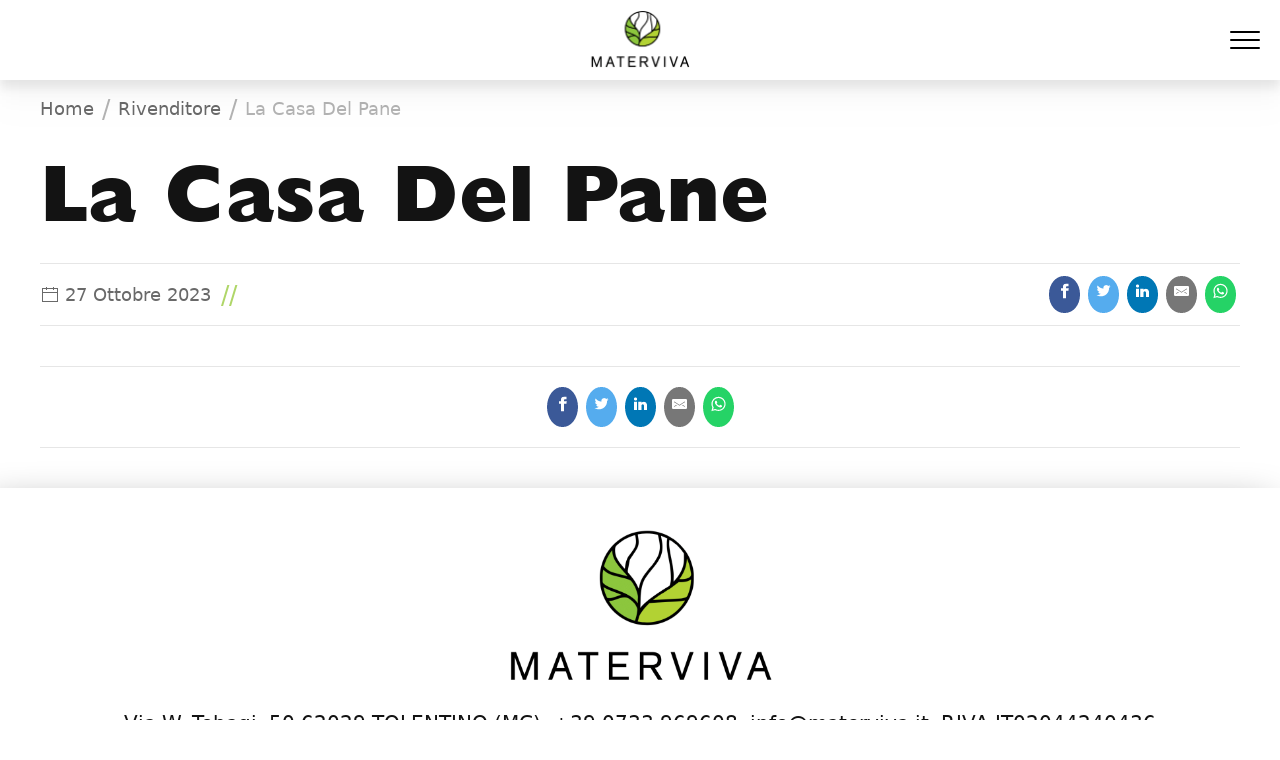

--- FILE ---
content_type: text/html; charset=UTF-8
request_url: https://materviva.it/rivenditori/la-casa-del-pane/
body_size: 10293
content:

<!doctype html>
<!--[if lt IE 9]><html class="no-js no-svg ie lt-ie9 lt-ie8 lt-ie7" lang="it-IT"> <![endif]-->
<!--[if IE 9]><html class="no-js no-svg ie ie9 lt-ie9 lt-ie8" lang="it-IT"> <![endif]-->
<!--[if gt IE 9]><!--><html class="no-js no-svg" lang="it-IT"> <!--<![endif]-->
<head>
    <meta charset="UTF-8" />
    <meta name="description" content="Oltre il Biologico">
    <meta http-equiv="Content-Type" content="text/html; charset=UTF-8" />
    <meta http-equiv="X-UA-Compatible" content="IE=edge">
    <meta name="viewport" content="width=device-width, initial-scale=1">
    <link rel="author" href="https://materviva.it:443/content/themes/white-timber/humans.txt" />
    <link rel="pingback" href="https://materviva.it/wp/xmlrpc.php" />
    <link rel="profile" href="http://gmpg.org/xfn/11">
    
    <link rel="apple-touch-icon" sizes="180x180" href="/favicons/apple-touch-icon.png">
    <link rel="icon" type="image/png" sizes="32x32" href="/favicons/favicon-32x32.png">
    <link rel="icon" type="image/png" sizes="16x16" href="/favicons/favicon-16x16.png">
    <link rel="manifest" href="/favicons/site.webmanifest">
    <link rel="shortcut icon" href="/favicons/favicon.ico">
    <meta name="msapplication-TileColor" content="#da532c">
    <meta name="msapplication-config" content="/favicons/browserconfig.xml">
    <meta name="theme-color" content="#ffffff">
    <!-- UIkit -->
    <link rel="stylesheet" href="https://cdnjs.cloudflare.com/ajax/libs/uikit/3.1.5/css/uikit.min.css" />
    <script src="https://cdnjs.cloudflare.com/ajax/libs/uikit/3.1.5/js/uikit.min.js"></script>
    <script src="https://cdnjs.cloudflare.com/ajax/libs/uikit/3.1.5/js/uikit-icons.min.js"></script>
    
        <script src="https://kit.fontawesome.com/4181ef4963.js" crossorigin="anonymous"></script>

    <meta name='robots' content='index, follow, max-image-preview:large, max-snippet:-1, max-video-preview:-1' />

	<!-- This site is optimized with the Yoast SEO plugin v19.7.1 - https://yoast.com/wordpress/plugins/seo/ -->
	<title>La Casa Del Pane - Materviva</title>
	<link rel="canonical" href="https://materviva.it/rivenditori/la-casa-del-pane/" />
	<meta property="og:locale" content="it_IT" />
	<meta property="og:type" content="article" />
	<meta property="og:title" content="La Casa Del Pane - Materviva" />
	<meta property="og:url" content="https://materviva.it/rivenditori/la-casa-del-pane/" />
	<meta property="og:site_name" content="Materviva" />
	<meta name="twitter:card" content="summary_large_image" />
	<script type="application/ld+json" class="yoast-schema-graph">{"@context":"https://schema.org","@graph":[{"@type":"WebPage","@id":"https://materviva.it/rivenditori/la-casa-del-pane/","url":"https://materviva.it/rivenditori/la-casa-del-pane/","name":"La Casa Del Pane - Materviva","isPartOf":{"@id":"http://materviva.it/#website"},"datePublished":"2023-10-27T14:26:34+00:00","dateModified":"2023-10-27T14:26:34+00:00","breadcrumb":{"@id":"https://materviva.it/rivenditori/la-casa-del-pane/#breadcrumb"},"inLanguage":"it-IT","potentialAction":[{"@type":"ReadAction","target":["https://materviva.it/rivenditori/la-casa-del-pane/"]}]},{"@type":"BreadcrumbList","@id":"https://materviva.it/rivenditori/la-casa-del-pane/#breadcrumb","itemListElement":[{"@type":"ListItem","position":1,"name":"Home","item":"https://materviva.it/"},{"@type":"ListItem","position":2,"name":"La Casa Del Pane"}]},{"@type":"WebSite","@id":"http://materviva.it/#website","url":"http://materviva.it/","name":"Materviva","description":"Oltre il Biologico","potentialAction":[{"@type":"SearchAction","target":{"@type":"EntryPoint","urlTemplate":"http://materviva.it/?s={search_term_string}"},"query-input":"required name=search_term_string"}],"inLanguage":"it-IT"}]}</script>
	<!-- / Yoast SEO plugin. -->


<link rel='dns-prefetch' href='//s.w.org' />
<link rel="alternate" type="application/rss+xml" title="Materviva &raquo; Feed" href="https://materviva.it/feed/" />
<link rel="alternate" type="application/rss+xml" title="Materviva &raquo; Feed dei commenti" href="https://materviva.it/comments/feed/" />
<script type="text/javascript">
window._wpemojiSettings = {"baseUrl":"https:\/\/s.w.org\/images\/core\/emoji\/14.0.0\/72x72\/","ext":".png","svgUrl":"https:\/\/s.w.org\/images\/core\/emoji\/14.0.0\/svg\/","svgExt":".svg","source":{"concatemoji":"https:\/\/materviva.it\/wp\/wp-includes\/js\/wp-emoji-release.min.js?ver=6.0.11"}};
/*! This file is auto-generated */
!function(e,a,t){var n,r,o,i=a.createElement("canvas"),p=i.getContext&&i.getContext("2d");function s(e,t){var a=String.fromCharCode,e=(p.clearRect(0,0,i.width,i.height),p.fillText(a.apply(this,e),0,0),i.toDataURL());return p.clearRect(0,0,i.width,i.height),p.fillText(a.apply(this,t),0,0),e===i.toDataURL()}function c(e){var t=a.createElement("script");t.src=e,t.defer=t.type="text/javascript",a.getElementsByTagName("head")[0].appendChild(t)}for(o=Array("flag","emoji"),t.supports={everything:!0,everythingExceptFlag:!0},r=0;r<o.length;r++)t.supports[o[r]]=function(e){if(!p||!p.fillText)return!1;switch(p.textBaseline="top",p.font="600 32px Arial",e){case"flag":return s([127987,65039,8205,9895,65039],[127987,65039,8203,9895,65039])?!1:!s([55356,56826,55356,56819],[55356,56826,8203,55356,56819])&&!s([55356,57332,56128,56423,56128,56418,56128,56421,56128,56430,56128,56423,56128,56447],[55356,57332,8203,56128,56423,8203,56128,56418,8203,56128,56421,8203,56128,56430,8203,56128,56423,8203,56128,56447]);case"emoji":return!s([129777,127995,8205,129778,127999],[129777,127995,8203,129778,127999])}return!1}(o[r]),t.supports.everything=t.supports.everything&&t.supports[o[r]],"flag"!==o[r]&&(t.supports.everythingExceptFlag=t.supports.everythingExceptFlag&&t.supports[o[r]]);t.supports.everythingExceptFlag=t.supports.everythingExceptFlag&&!t.supports.flag,t.DOMReady=!1,t.readyCallback=function(){t.DOMReady=!0},t.supports.everything||(n=function(){t.readyCallback()},a.addEventListener?(a.addEventListener("DOMContentLoaded",n,!1),e.addEventListener("load",n,!1)):(e.attachEvent("onload",n),a.attachEvent("onreadystatechange",function(){"complete"===a.readyState&&t.readyCallback()})),(e=t.source||{}).concatemoji?c(e.concatemoji):e.wpemoji&&e.twemoji&&(c(e.twemoji),c(e.wpemoji)))}(window,document,window._wpemojiSettings);
</script>
<style type="text/css">
img.wp-smiley,
img.emoji {
	display: inline !important;
	border: none !important;
	box-shadow: none !important;
	height: 1em !important;
	width: 1em !important;
	margin: 0 0.07em !important;
	vertical-align: -0.1em !important;
	background: none !important;
	padding: 0 !important;
}
</style>
	<link rel='stylesheet' id='wp-block-library-css'  href='https://materviva.it/wp/wp-includes/css/dist/block-library/style.min.css?ver=6.0.11' type='text/css' media='all' />
<style id='global-styles-inline-css' type='text/css'>
body{--wp--preset--color--black: #000000;--wp--preset--color--cyan-bluish-gray: #abb8c3;--wp--preset--color--white: #ffffff;--wp--preset--color--pale-pink: #f78da7;--wp--preset--color--vivid-red: #cf2e2e;--wp--preset--color--luminous-vivid-orange: #ff6900;--wp--preset--color--luminous-vivid-amber: #fcb900;--wp--preset--color--light-green-cyan: #7bdcb5;--wp--preset--color--vivid-green-cyan: #00d084;--wp--preset--color--pale-cyan-blue: #8ed1fc;--wp--preset--color--vivid-cyan-blue: #0693e3;--wp--preset--color--vivid-purple: #9b51e0;--wp--preset--gradient--vivid-cyan-blue-to-vivid-purple: linear-gradient(135deg,rgba(6,147,227,1) 0%,rgb(155,81,224) 100%);--wp--preset--gradient--light-green-cyan-to-vivid-green-cyan: linear-gradient(135deg,rgb(122,220,180) 0%,rgb(0,208,130) 100%);--wp--preset--gradient--luminous-vivid-amber-to-luminous-vivid-orange: linear-gradient(135deg,rgba(252,185,0,1) 0%,rgba(255,105,0,1) 100%);--wp--preset--gradient--luminous-vivid-orange-to-vivid-red: linear-gradient(135deg,rgba(255,105,0,1) 0%,rgb(207,46,46) 100%);--wp--preset--gradient--very-light-gray-to-cyan-bluish-gray: linear-gradient(135deg,rgb(238,238,238) 0%,rgb(169,184,195) 100%);--wp--preset--gradient--cool-to-warm-spectrum: linear-gradient(135deg,rgb(74,234,220) 0%,rgb(151,120,209) 20%,rgb(207,42,186) 40%,rgb(238,44,130) 60%,rgb(251,105,98) 80%,rgb(254,248,76) 100%);--wp--preset--gradient--blush-light-purple: linear-gradient(135deg,rgb(255,206,236) 0%,rgb(152,150,240) 100%);--wp--preset--gradient--blush-bordeaux: linear-gradient(135deg,rgb(254,205,165) 0%,rgb(254,45,45) 50%,rgb(107,0,62) 100%);--wp--preset--gradient--luminous-dusk: linear-gradient(135deg,rgb(255,203,112) 0%,rgb(199,81,192) 50%,rgb(65,88,208) 100%);--wp--preset--gradient--pale-ocean: linear-gradient(135deg,rgb(255,245,203) 0%,rgb(182,227,212) 50%,rgb(51,167,181) 100%);--wp--preset--gradient--electric-grass: linear-gradient(135deg,rgb(202,248,128) 0%,rgb(113,206,126) 100%);--wp--preset--gradient--midnight: linear-gradient(135deg,rgb(2,3,129) 0%,rgb(40,116,252) 100%);--wp--preset--duotone--dark-grayscale: url('#wp-duotone-dark-grayscale');--wp--preset--duotone--grayscale: url('#wp-duotone-grayscale');--wp--preset--duotone--purple-yellow: url('#wp-duotone-purple-yellow');--wp--preset--duotone--blue-red: url('#wp-duotone-blue-red');--wp--preset--duotone--midnight: url('#wp-duotone-midnight');--wp--preset--duotone--magenta-yellow: url('#wp-duotone-magenta-yellow');--wp--preset--duotone--purple-green: url('#wp-duotone-purple-green');--wp--preset--duotone--blue-orange: url('#wp-duotone-blue-orange');--wp--preset--font-size--small: 13px;--wp--preset--font-size--medium: 20px;--wp--preset--font-size--large: 36px;--wp--preset--font-size--x-large: 42px;}.has-black-color{color: var(--wp--preset--color--black) !important;}.has-cyan-bluish-gray-color{color: var(--wp--preset--color--cyan-bluish-gray) !important;}.has-white-color{color: var(--wp--preset--color--white) !important;}.has-pale-pink-color{color: var(--wp--preset--color--pale-pink) !important;}.has-vivid-red-color{color: var(--wp--preset--color--vivid-red) !important;}.has-luminous-vivid-orange-color{color: var(--wp--preset--color--luminous-vivid-orange) !important;}.has-luminous-vivid-amber-color{color: var(--wp--preset--color--luminous-vivid-amber) !important;}.has-light-green-cyan-color{color: var(--wp--preset--color--light-green-cyan) !important;}.has-vivid-green-cyan-color{color: var(--wp--preset--color--vivid-green-cyan) !important;}.has-pale-cyan-blue-color{color: var(--wp--preset--color--pale-cyan-blue) !important;}.has-vivid-cyan-blue-color{color: var(--wp--preset--color--vivid-cyan-blue) !important;}.has-vivid-purple-color{color: var(--wp--preset--color--vivid-purple) !important;}.has-black-background-color{background-color: var(--wp--preset--color--black) !important;}.has-cyan-bluish-gray-background-color{background-color: var(--wp--preset--color--cyan-bluish-gray) !important;}.has-white-background-color{background-color: var(--wp--preset--color--white) !important;}.has-pale-pink-background-color{background-color: var(--wp--preset--color--pale-pink) !important;}.has-vivid-red-background-color{background-color: var(--wp--preset--color--vivid-red) !important;}.has-luminous-vivid-orange-background-color{background-color: var(--wp--preset--color--luminous-vivid-orange) !important;}.has-luminous-vivid-amber-background-color{background-color: var(--wp--preset--color--luminous-vivid-amber) !important;}.has-light-green-cyan-background-color{background-color: var(--wp--preset--color--light-green-cyan) !important;}.has-vivid-green-cyan-background-color{background-color: var(--wp--preset--color--vivid-green-cyan) !important;}.has-pale-cyan-blue-background-color{background-color: var(--wp--preset--color--pale-cyan-blue) !important;}.has-vivid-cyan-blue-background-color{background-color: var(--wp--preset--color--vivid-cyan-blue) !important;}.has-vivid-purple-background-color{background-color: var(--wp--preset--color--vivid-purple) !important;}.has-black-border-color{border-color: var(--wp--preset--color--black) !important;}.has-cyan-bluish-gray-border-color{border-color: var(--wp--preset--color--cyan-bluish-gray) !important;}.has-white-border-color{border-color: var(--wp--preset--color--white) !important;}.has-pale-pink-border-color{border-color: var(--wp--preset--color--pale-pink) !important;}.has-vivid-red-border-color{border-color: var(--wp--preset--color--vivid-red) !important;}.has-luminous-vivid-orange-border-color{border-color: var(--wp--preset--color--luminous-vivid-orange) !important;}.has-luminous-vivid-amber-border-color{border-color: var(--wp--preset--color--luminous-vivid-amber) !important;}.has-light-green-cyan-border-color{border-color: var(--wp--preset--color--light-green-cyan) !important;}.has-vivid-green-cyan-border-color{border-color: var(--wp--preset--color--vivid-green-cyan) !important;}.has-pale-cyan-blue-border-color{border-color: var(--wp--preset--color--pale-cyan-blue) !important;}.has-vivid-cyan-blue-border-color{border-color: var(--wp--preset--color--vivid-cyan-blue) !important;}.has-vivid-purple-border-color{border-color: var(--wp--preset--color--vivid-purple) !important;}.has-vivid-cyan-blue-to-vivid-purple-gradient-background{background: var(--wp--preset--gradient--vivid-cyan-blue-to-vivid-purple) !important;}.has-light-green-cyan-to-vivid-green-cyan-gradient-background{background: var(--wp--preset--gradient--light-green-cyan-to-vivid-green-cyan) !important;}.has-luminous-vivid-amber-to-luminous-vivid-orange-gradient-background{background: var(--wp--preset--gradient--luminous-vivid-amber-to-luminous-vivid-orange) !important;}.has-luminous-vivid-orange-to-vivid-red-gradient-background{background: var(--wp--preset--gradient--luminous-vivid-orange-to-vivid-red) !important;}.has-very-light-gray-to-cyan-bluish-gray-gradient-background{background: var(--wp--preset--gradient--very-light-gray-to-cyan-bluish-gray) !important;}.has-cool-to-warm-spectrum-gradient-background{background: var(--wp--preset--gradient--cool-to-warm-spectrum) !important;}.has-blush-light-purple-gradient-background{background: var(--wp--preset--gradient--blush-light-purple) !important;}.has-blush-bordeaux-gradient-background{background: var(--wp--preset--gradient--blush-bordeaux) !important;}.has-luminous-dusk-gradient-background{background: var(--wp--preset--gradient--luminous-dusk) !important;}.has-pale-ocean-gradient-background{background: var(--wp--preset--gradient--pale-ocean) !important;}.has-electric-grass-gradient-background{background: var(--wp--preset--gradient--electric-grass) !important;}.has-midnight-gradient-background{background: var(--wp--preset--gradient--midnight) !important;}.has-small-font-size{font-size: var(--wp--preset--font-size--small) !important;}.has-medium-font-size{font-size: var(--wp--preset--font-size--medium) !important;}.has-large-font-size{font-size: var(--wp--preset--font-size--large) !important;}.has-x-large-font-size{font-size: var(--wp--preset--font-size--x-large) !important;}
</style>
<link rel='stylesheet' id='ple-style-css'  href='https://materviva.it:443/content/plugins/page-loading-effects/assets/css/style.css?ver=1.0.0' type='text/css' media='all' />
<link rel='stylesheet' id='style.css-css'  href='https://materviva.it:443/content/themes/white-timber/style.css?ver=6.0.11' type='text/css' media='all' />
<script type='text/javascript' src='https://materviva.it:443/content/plugins/page-loading-effects/assets/js/ple.preloader.min.js?ver=6.0.11' id='ple-script-js'></script>
<script type='text/javascript' src='https://materviva.it/wp/wp-includes/js/jquery/jquery.min.js?ver=3.6.0' id='jquery-core-js'></script>
<script type='text/javascript' src='https://materviva.it/wp/wp-includes/js/jquery/jquery-migrate.min.js?ver=3.3.2' id='jquery-migrate-js'></script>
<script type='text/javascript' src='https://materviva.it:443/content/themes/white-timber/js/lazyload.min.js?ver=6.0.11' id='lazy-js'></script>
<script type='text/javascript' src='https://materviva.it:443/content/themes/white-timber/js/main.js?ver=6.0.11' id='main-js'></script>
<script type='text/javascript' src='https://materviva.it:443/content/themes/white-timber/js/menu.js?ver=6.0.11' id='menu-js'></script>
<script type='text/javascript' src='https://materviva.it:443/content/themes/white-timber/templates/layouts/headerFloating/headerFloating.controller.js?ver=6.0.11' id='floating_header-js'></script>
<script type='text/javascript' src='https://materviva.it:443/content/themes/white-timber/templates/layouts/header/header.controller.js?ver=6.0.11' id='header-js'></script>
<link rel="https://api.w.org/" href="https://materviva.it/wp-json/" /><link rel="alternate" type="application/json" href="https://materviva.it/wp-json/wp/v2/rivenditori/846" /><link rel="EditURI" type="application/rsd+xml" title="RSD" href="https://materviva.it/wp/xmlrpc.php?rsd" />
<link rel="wlwmanifest" type="application/wlwmanifest+xml" href="https://materviva.it/wp/wp-includes/wlwmanifest.xml" /> 
<meta name="generator" content="WordPress 6.0.11" />
<link rel='shortlink' href='https://materviva.it/?p=846' />
<link rel="alternate" type="application/json+oembed" href="https://materviva.it/wp-json/oembed/1.0/embed?url=https%3A%2F%2Fmaterviva.it%2Frivenditori%2Fla-casa-del-pane%2F" />
<link rel="alternate" type="text/xml+oembed" href="https://materviva.it/wp-json/oembed/1.0/embed?url=https%3A%2F%2Fmaterviva.it%2Frivenditori%2Fla-casa-del-pane%2F&#038;format=xml" />
<meta name="framework" content="Redux 4.1.24" /><!-- HFCM by 99 Robots - Snippet # 1: Codice LegalBlink banner -->
<script type="text/javascript" src="https://app.legalblink.it/api/scripts/lb_cs.js"></script>
<script id="lb_cs" type="text/javascript">lb_cs("64edf5f928c6dd001b7ace13");</script>
<!-- /end HFCM by 99 Robots -->
<!-- HFCM by 99 Robots - Snippet # 2: Flodesk -->
<script>
  (function(w, d, t, h, s, n) {
    w.FlodeskObject = n;
    var fn = function() {
      (w[n].q = w[n].q || []).push(arguments);
    };
    w[n] = w[n] || fn;
    var f = d.getElementsByTagName(t)[0];
    var v = '?v=' + Math.floor(new Date().getTime() / (120 * 1000)) * 60;
    var sm = d.createElement(t);
    sm.async = true;
    sm.type = 'module';
    sm.src = h + s + '.mjs' + v;
    f.parentNode.insertBefore(sm, f);
    var sn = d.createElement(t);
    sn.async = true;
    sn.noModule = true;
    sn.src = h + s + '.js' + v;
    f.parentNode.insertBefore(sn, f);
  })(window, document, 'script', 'https://assets.flodesk.com', '/universal', 'fd');
</script>
<!-- /end HFCM by 99 Robots -->
<script type="text/javascript">
  plePreloader.speed = "";
  if(!plePreloader.speed){
    plePreloader.speed=4000;
  }
  plePreloader.elem = "ple-loader-wraps99";
  plePreloader.elemInner = "";
  plePreloader.kicks();
</script>
<style type="text/css">
  #ple-loader-wraps99 {
    background: #ffffff;
  }
  #ple-loader-wraps99 #ple-animates {
     background:#afd668;}
</style>
<meta name="generator" content="Powered by WPBakery Page Builder - drag and drop page builder for WordPress."/>
<noscript><style> .wpb_animate_when_almost_visible { opacity: 1; }</style></noscript>
			</head>

	<body class="rivenditori-template-default single single-rivenditori postid-846 wpb-js-composer js-comp-ver-6.7.0 vc_responsive white-theme " data-template="base.twig">

						<header id="masthead" class="site-header uk-flex uk-flex-column uk-flex-middle drop-shadow-xl z-50">
                    <div class="header-desktop  container mx-auto px-4  uk-flex uk-flex-middle uk-flex-between uk-width-1-1 relative">
            <!-- #nav -->
            <div class="uk-flex uk-flex-middle uk-height-1-1">
                <nav id="nav-main" class="nav-main uk-flex uk-flex-middle" role="navigation">
                    <ul class="menu-0">

    <li class="menu-0-item menu-item-432   menu-item-has-children">
        <a class="underline-effect" target="" href="#">Chi siamo</a><span uk-icon="triangle-down"></span>                    <ul class="menu-1 uk-animation-fade">
                                    <li class="menu-1-item menu-item-330 ">
                        <a href="https://materviva.it/chi-siamo/">Azienda</a>
                    </li>
                                    <li class="menu-1-item menu-item-437 ">
                        <a href="https://materviva.it/relazione-dimpatto/">Relazione d’impatto</a>
                    </li>
                            </ul>
            </li>
    <li class="menu-0-item menu-item-329   ">
        <a class="underline-effect" target="" href="https://materviva.it/i-nostri-brand/">I nostri prodotti</a>            </li>
    <li class="menu-0-item menu-item-611   ">
        <a class="underline-effect" target="" href="https://materviva.it/le-nostre-persone/">Le nostre persone</a>            </li>
    <li class="menu-0-item menu-item-277   menu-item-has-children">
        <a class="underline-effect" target="" href="#">Filiera e Tracciabilità</a><span uk-icon="triangle-down"></span>                    <ul class="menu-1 uk-animation-fade">
                                    <li class="menu-1-item menu-item-380 ">
                        <a href="https://materviva.it/filiera/">Filiera</a>
                    </li>
                                    <li class="menu-1-item menu-item-613 ">
                        <a href="https://materviva.it/policoltura/">Policoltura</a>
                    </li>
                                    <li class="menu-1-item menu-item-374 ">
                        <a href="https://materviva.it/tracciabilita/">Tracciabilità</a>
                    </li>
                            </ul>
            </li>
</ul>                </nav>
            </div>

            <!-- #logo -->
            <div class="header-logo absolute left-[50%] translate-x-[-50%]">
                <a href="/"><img class="header-desktop__logo" src="https://materviva.it:443/content/uploads/2023/04/LOGO-MATERVIVA-1-e1681670687779.png" /></a>
                <a href="/"><img class="header-desktop__logo-mobile" src=" https://materviva.it:443/content/uploads/2023/04/LOGO-MATERVIVA-1-e1681670687779.png " /></a>
            </div>

            <!-- #nav -->
            <div class="uk-flex uk-flex-middle uk-height-1-1">
                <nav id="nav-main" class="nav-main uk-flex uk-flex-middle" role="navigation">
                    <ul class="menu-0">

    <li class="menu-0-item menu-item-614   ">
        <a class="underline-effect" target="" href="https://materviva.it/letichetta-trasparente/">Etichetta trasparente</a>            </li>
    <li class="menu-0-item menu-item-482   ">
        <a class="underline-effect" target="" href="https://materviva.it/rivenditori/">Punti vendita</a>            </li>
    <li class="menu-0-item menu-item-453   ">
        <a class="underline-effect" target="" href="https://materviva.it/risorse-gratuite/">Risorse gratuite</a>            </li>
    <li class="menu-0-item menu-item-615 b2b  menu-item-has-children">
        <a class="underline-effect" target="" href="">Area riservata</a><span uk-icon="triangle-down"></span>                    <ul class="menu-1 uk-animation-fade">
                                    <li class="menu-1-item menu-item-736 ">
                        <a href="https://www.salviafood.it/">Sei un privato?</a>
                    </li>
                                    <li class="menu-1-item menu-item-737 ">
                        <a href="http://185.52.112.69/ecommerce">Sei un'azienda?</a>
                    </li>
                            </ul>
            </li>
</ul>                </nav>
                <!-- #hamburger -->
                <div class="site-header__hamburger  mobile-only ">
                    <button id="header-hamburger" class="hamburger hamburger--squeeze uk-flex uk-flex-middle uk-padding-remove"  type="button">
                                                <span class="hamburger-box">
                            <span class="hamburger-inner"></span>
                        </span>
                    </button>
                </div>
            </div>
            <div class="search-bar" id="search-bar" hidden>
                 <div class="uk-container uk-height-1-1">  
                    <form role="search" method="get" id="searchform" class="searchform header-search uk-flex uk-flex-middle uk-flex-center uk-position-relative" action="/">	
    <input type="text" name="s" class="header-search-input" id="s" placeholder="Cerca">
	<button type="submit" id="searchsubmit" class="header-search-submit"><img src="https://materviva.it:443/content/themes/white-timber/assets/imgs/search.svg" /></button>
</form>
                 </div>  
            </div>
        </div>
    </header>

<div class="modal-menu uk-width-1-1">
	<div class="modal-menu__content">
        <div class="uk-container uk-position-relative">
            <ul class="modal-menu__list modal_primary uk-nav-default canvas-nav uk-nav-parent-icon" uk-nav>
                                    <li class="modal-menu__list-item uk-parent "><a class="" href="#"><span class="underline-effect negative">Chi siamo</span></a>
                                                    <ul class="uk-nav-sub">
                                                                    <li><a class="" href="https://materviva.it/chi-siamo/">Azienda</a></li>
                                                                    <li><a class="" href="https://materviva.it/relazione-dimpatto/">Relazione d’impatto</a></li>
                                                            </ul>
                                            </li>
                                    <li class="modal-menu__list-item  "><a class="" href="https://materviva.it/i-nostri-brand/"><span class="underline-effect negative">I nostri prodotti</span></a>
                                            </li>
                                    <li class="modal-menu__list-item  "><a class="" href="https://materviva.it/le-nostre-persone/"><span class="underline-effect negative">Le nostre persone</span></a>
                                            </li>
                                    <li class="modal-menu__list-item uk-parent "><a class="" href="#"><span class="underline-effect negative">Filiera e Tracciabilità</span></a>
                                                    <ul class="uk-nav-sub">
                                                                    <li><a class="" href="https://materviva.it/filiera/">Filiera</a></li>
                                                                    <li><a class="" href="https://materviva.it/policoltura/">Policoltura</a></li>
                                                                    <li><a class="" href="https://materviva.it/tracciabilita/">Tracciabilità</a></li>
                                                            </ul>
                                            </li>
                                                    <li class="modal-menu__list-item  "><a class="" href="https://materviva.it/letichetta-trasparente/"><span class="underline-effect negative">Etichetta trasparente</span></a>
                                            </li>
                                    <li class="modal-menu__list-item  "><a class="" href="https://materviva.it/rivenditori/"><span class="underline-effect negative">Punti vendita</span></a>
                                            </li>
                                    <li class="modal-menu__list-item  "><a class="" href="https://materviva.it/risorse-gratuite/"><span class="underline-effect negative">Risorse gratuite</span></a>
                                            </li>
                                    <li class="modal-menu__list-item uk-parent "><a class="" href=""><span class="underline-effect negative">Area riservata</span></a>
                                                    <ul class="uk-nav-sub">
                                                                    <li><a class="" href="https://www.salviafood.it/">Sei un privato?</a></li>
                                                                    <li><a class="" href="http://185.52.112.69/ecommerce">Sei un'azienda?</a></li>
                                                            </ul>
                                            </li>
                            </ul>
            <ul class="modal-menu__list modal_infos uk-margin-medium-top ">
                <li class="modal-menu__list-item lowercase"><a href="tel:+39 0733 969608">+39 0733 969608</a></li>
                <li class="modal-menu__list-item lowercase uk-margin-small"><a href="mailto:info@materviva.it">info@materviva.it</a></li>
                            </ul>
        </div>
    </div>
</div>				

		<section id="content" role="main" class="content-wrapper">
			<div class="wrapper ">
				
											<div class="uk-container uk-margin-small-top">
			<div class="breadcrumbs uk-flex uk-flex-middle">
                    <a href='https://materviva.it'>Home</a>
            <span class="separator">/</span>        <a href="https://materviva.it/rivenditori/">Rivenditore</a>
            <span class="separator">/</span>        <span class="current">La Casa Del Pane</span>
    </div>		</div>

		<div class="content-wrapper uk-margin-top uk-margin-medium-bottom uk-container">
		<article class="post-type-rivenditori" id="post-846">
			<section class="article-content single-article uk-padding-remove-horizontal ">
									<h1 class="article-h1">La Casa Del Pane</h1>
																<div class="blog-meta uk-margin-top">
					<div class="blog-meta__layout uk-flex uk-flex-between uk-flex-middle">
						<div class="blog-meta__layout__left uk-flex uk-flex-middle">
							<div class="uk-flex uk-flex-middle"><span uk-icon="icon: calendar"></span> 27 Ottobre 2023</div> 
							<span class="divider">//</span> 
							<div>
															</div>
						</div>
						<div class="blog-meta__layout__right uk-flex"><!-- Sharingbutton Facebook -->
<a class="resp-sharing-button__link" href="https://facebook.com/sharer/sharer.php?u=https://materviva.it/rivenditori/la-casa-del-pane" target="_blank" rel="noopener" aria-label="">
  <div class="resp-sharing-button resp-sharing-button--facebook resp-sharing-button--small"><div aria-hidden="true" class="resp-sharing-button__icon resp-sharing-button__icon--solid">
    <svg xmlns="http://www.w3.org/2000/svg" viewBox="0 0 24 24"><path d="M18.77 7.46H14.5v-1.9c0-.9.6-1.1 1-1.1h3V.5h-4.33C10.24.5 9.5 3.44 9.5 5.32v2.15h-3v4h3v12h5v-12h3.85l.42-4z"/></svg>
    </div>
  </div>
</a>

<!-- Sharingbutton Twitter -->
<a class="resp-sharing-button__link" href="https://twitter.com/intent/tweet/?text=La Casa Del Pane&amp;url=https://materviva.it/rivenditori/la-casa-del-pane" target="_blank" rel="noopener" aria-label="">
  <div class="resp-sharing-button resp-sharing-button--twitter resp-sharing-button--small"><div aria-hidden="true" class="resp-sharing-button__icon resp-sharing-button__icon--solid">
    <svg xmlns="http://www.w3.org/2000/svg" viewBox="0 0 24 24"><path d="M23.44 4.83c-.8.37-1.5.38-2.22.02.93-.56.98-.96 1.32-2.02-.88.52-1.86.9-2.9 1.1-.82-.88-2-1.43-3.3-1.43-2.5 0-4.55 2.04-4.55 4.54 0 .36.03.7.1 1.04-3.77-.2-7.12-2-9.36-4.75-.4.67-.6 1.45-.6 2.3 0 1.56.8 2.95 2 3.77-.74-.03-1.44-.23-2.05-.57v.06c0 2.2 1.56 4.03 3.64 4.44-.67.2-1.37.2-2.06.08.58 1.8 2.26 3.12 4.25 3.16C5.78 18.1 3.37 18.74 1 18.46c2 1.3 4.4 2.04 6.97 2.04 8.35 0 12.92-6.92 12.92-12.93 0-.2 0-.4-.02-.6.9-.63 1.96-1.22 2.56-2.14z"/></svg>
    </div>
  </div>
</a>

<!-- Sharingbutton LinkedIn -->
<a class="resp-sharing-button__link" href="https://www.linkedin.com/shareArticle?mini=true&amp;url=https://materviva.it/rivenditori/la-casa-del-pane&amp;title=La Casa Del Pane&amp;summary=La Casa Del Pane&amp;source=https://materviva.it/rivenditori/la-casa-del-pane" target="_blank" rel="noopener" aria-label="">
  <div class="resp-sharing-button resp-sharing-button--linkedin resp-sharing-button--small"><div aria-hidden="true" class="resp-sharing-button__icon resp-sharing-button__icon--solid">
    <svg xmlns="http://www.w3.org/2000/svg" viewBox="0 0 24 24"><path d="M6.5 21.5h-5v-13h5v13zM4 6.5C2.5 6.5 1.5 5.3 1.5 4s1-2.4 2.5-2.4c1.6 0 2.5 1 2.6 2.5 0 1.4-1 2.5-2.6 2.5zm11.5 6c-1 0-2 1-2 2v7h-5v-13h5V10s1.6-1.5 4-1.5c3 0 5 2.2 5 6.3v6.7h-5v-7c0-1-1-2-2-2z"/></svg>
    </div>
  </div>
</a>

<!-- Sharingbutton E-Mail -->
<a class="resp-sharing-button__link" href="mailto:?subject=La Casa Del Pane&amp;body=https://materviva.it/rivenditori/la-casa-del-pane" target="_self" rel="noopener" aria-label="">
  <div class="resp-sharing-button resp-sharing-button--email resp-sharing-button--small"><div aria-hidden="true" class="resp-sharing-button__icon resp-sharing-button__icon--solid">
    <svg xmlns="http://www.w3.org/2000/svg" viewBox="0 0 24 24"><path d="M22 4H2C.9 4 0 4.9 0 6v12c0 1.1.9 2 2 2h20c1.1 0 2-.9 2-2V6c0-1.1-.9-2-2-2zM7.25 14.43l-3.5 2c-.08.05-.17.07-.25.07-.17 0-.34-.1-.43-.25-.14-.24-.06-.55.18-.68l3.5-2c.24-.14.55-.06.68.18.14.24.06.55-.18.68zm4.75.07c-.1 0-.2-.03-.27-.08l-8.5-5.5c-.23-.15-.3-.46-.15-.7.15-.22.46-.3.7-.14L12 13.4l8.23-5.32c.23-.15.54-.08.7.15.14.23.07.54-.16.7l-8.5 5.5c-.08.04-.17.07-.27.07zm8.93 1.75c-.1.16-.26.25-.43.25-.08 0-.17-.02-.25-.07l-3.5-2c-.24-.13-.32-.44-.18-.68s.44-.32.68-.18l3.5 2c.24.13.32.44.18.68z"/></svg>
    </div>
  </div>
</a>

<!-- Sharingbutton WhatsApp -->
<a class="resp-sharing-button__link" href="whatsapp://send?text=La Casa Del Pane%20https://materviva.it/rivenditori/la-casa-del-pane" target="_blank" rel="noopener" aria-label="">
  <div class="resp-sharing-button resp-sharing-button--whatsapp resp-sharing-button--small"><div aria-hidden="true" class="resp-sharing-button__icon resp-sharing-button__icon--solid">
    <svg xmlns="http://www.w3.org/2000/svg" viewBox="0 0 24 24"><path d="M20.1 3.9C17.9 1.7 15 .5 12 .5 5.8.5.7 5.6.7 11.9c0 2 .5 3.9 1.5 5.6L.6 23.4l6-1.6c1.6.9 3.5 1.3 5.4 1.3 6.3 0 11.4-5.1 11.4-11.4-.1-2.8-1.2-5.7-3.3-7.8zM12 21.4c-1.7 0-3.3-.5-4.8-1.3l-.4-.2-3.5 1 1-3.4L4 17c-1-1.5-1.4-3.2-1.4-5.1 0-5.2 4.2-9.4 9.4-9.4 2.5 0 4.9 1 6.7 2.8 1.8 1.8 2.8 4.2 2.8 6.7-.1 5.2-4.3 9.4-9.5 9.4zm5.1-7.1c-.3-.1-1.7-.9-1.9-1-.3-.1-.5-.1-.7.1-.2.3-.8 1-.9 1.1-.2.2-.3.2-.6.1s-1.2-.5-2.3-1.4c-.9-.8-1.4-1.7-1.6-2-.2-.3 0-.5.1-.6s.3-.3.4-.5c.2-.1.3-.3.4-.5.1-.2 0-.4 0-.5C10 9 9.3 7.6 9 7c-.1-.4-.4-.3-.5-.3h-.6s-.4.1-.7.3c-.3.3-1 1-1 2.4s1 2.8 1.1 3c.1.2 2 3.1 4.9 4.3.7.3 1.2.5 1.6.6.7.2 1.3.2 1.8.1.6-.1 1.7-.7 1.9-1.3.2-.7.2-1.2.2-1.3-.1-.3-.3-.4-.6-.5z"/></svg>
    </div>
  </div>
</a></div>
					</div>
				</div>
				<div class="article-body uk-margin-medium-top uk-margin-medium-bottom">
					
				</div>
				<div class="bottom-article-share-social uk-flex uk-flex-center">
					<!-- Sharingbutton Facebook -->
<a class="resp-sharing-button__link" href="https://facebook.com/sharer/sharer.php?u=https://materviva.it/rivenditori/la-casa-del-pane" target="_blank" rel="noopener" aria-label="">
  <div class="resp-sharing-button resp-sharing-button--facebook resp-sharing-button--small"><div aria-hidden="true" class="resp-sharing-button__icon resp-sharing-button__icon--solid">
    <svg xmlns="http://www.w3.org/2000/svg" viewBox="0 0 24 24"><path d="M18.77 7.46H14.5v-1.9c0-.9.6-1.1 1-1.1h3V.5h-4.33C10.24.5 9.5 3.44 9.5 5.32v2.15h-3v4h3v12h5v-12h3.85l.42-4z"/></svg>
    </div>
  </div>
</a>

<!-- Sharingbutton Twitter -->
<a class="resp-sharing-button__link" href="https://twitter.com/intent/tweet/?text=La Casa Del Pane&amp;url=https://materviva.it/rivenditori/la-casa-del-pane" target="_blank" rel="noopener" aria-label="">
  <div class="resp-sharing-button resp-sharing-button--twitter resp-sharing-button--small"><div aria-hidden="true" class="resp-sharing-button__icon resp-sharing-button__icon--solid">
    <svg xmlns="http://www.w3.org/2000/svg" viewBox="0 0 24 24"><path d="M23.44 4.83c-.8.37-1.5.38-2.22.02.93-.56.98-.96 1.32-2.02-.88.52-1.86.9-2.9 1.1-.82-.88-2-1.43-3.3-1.43-2.5 0-4.55 2.04-4.55 4.54 0 .36.03.7.1 1.04-3.77-.2-7.12-2-9.36-4.75-.4.67-.6 1.45-.6 2.3 0 1.56.8 2.95 2 3.77-.74-.03-1.44-.23-2.05-.57v.06c0 2.2 1.56 4.03 3.64 4.44-.67.2-1.37.2-2.06.08.58 1.8 2.26 3.12 4.25 3.16C5.78 18.1 3.37 18.74 1 18.46c2 1.3 4.4 2.04 6.97 2.04 8.35 0 12.92-6.92 12.92-12.93 0-.2 0-.4-.02-.6.9-.63 1.96-1.22 2.56-2.14z"/></svg>
    </div>
  </div>
</a>

<!-- Sharingbutton LinkedIn -->
<a class="resp-sharing-button__link" href="https://www.linkedin.com/shareArticle?mini=true&amp;url=https://materviva.it/rivenditori/la-casa-del-pane&amp;title=La Casa Del Pane&amp;summary=La Casa Del Pane&amp;source=https://materviva.it/rivenditori/la-casa-del-pane" target="_blank" rel="noopener" aria-label="">
  <div class="resp-sharing-button resp-sharing-button--linkedin resp-sharing-button--small"><div aria-hidden="true" class="resp-sharing-button__icon resp-sharing-button__icon--solid">
    <svg xmlns="http://www.w3.org/2000/svg" viewBox="0 0 24 24"><path d="M6.5 21.5h-5v-13h5v13zM4 6.5C2.5 6.5 1.5 5.3 1.5 4s1-2.4 2.5-2.4c1.6 0 2.5 1 2.6 2.5 0 1.4-1 2.5-2.6 2.5zm11.5 6c-1 0-2 1-2 2v7h-5v-13h5V10s1.6-1.5 4-1.5c3 0 5 2.2 5 6.3v6.7h-5v-7c0-1-1-2-2-2z"/></svg>
    </div>
  </div>
</a>

<!-- Sharingbutton E-Mail -->
<a class="resp-sharing-button__link" href="mailto:?subject=La Casa Del Pane&amp;body=https://materviva.it/rivenditori/la-casa-del-pane" target="_self" rel="noopener" aria-label="">
  <div class="resp-sharing-button resp-sharing-button--email resp-sharing-button--small"><div aria-hidden="true" class="resp-sharing-button__icon resp-sharing-button__icon--solid">
    <svg xmlns="http://www.w3.org/2000/svg" viewBox="0 0 24 24"><path d="M22 4H2C.9 4 0 4.9 0 6v12c0 1.1.9 2 2 2h20c1.1 0 2-.9 2-2V6c0-1.1-.9-2-2-2zM7.25 14.43l-3.5 2c-.08.05-.17.07-.25.07-.17 0-.34-.1-.43-.25-.14-.24-.06-.55.18-.68l3.5-2c.24-.14.55-.06.68.18.14.24.06.55-.18.68zm4.75.07c-.1 0-.2-.03-.27-.08l-8.5-5.5c-.23-.15-.3-.46-.15-.7.15-.22.46-.3.7-.14L12 13.4l8.23-5.32c.23-.15.54-.08.7.15.14.23.07.54-.16.7l-8.5 5.5c-.08.04-.17.07-.27.07zm8.93 1.75c-.1.16-.26.25-.43.25-.08 0-.17-.02-.25-.07l-3.5-2c-.24-.13-.32-.44-.18-.68s.44-.32.68-.18l3.5 2c.24.13.32.44.18.68z"/></svg>
    </div>
  </div>
</a>

<!-- Sharingbutton WhatsApp -->
<a class="resp-sharing-button__link" href="whatsapp://send?text=La Casa Del Pane%20https://materviva.it/rivenditori/la-casa-del-pane" target="_blank" rel="noopener" aria-label="">
  <div class="resp-sharing-button resp-sharing-button--whatsapp resp-sharing-button--small"><div aria-hidden="true" class="resp-sharing-button__icon resp-sharing-button__icon--solid">
    <svg xmlns="http://www.w3.org/2000/svg" viewBox="0 0 24 24"><path d="M20.1 3.9C17.9 1.7 15 .5 12 .5 5.8.5.7 5.6.7 11.9c0 2 .5 3.9 1.5 5.6L.6 23.4l6-1.6c1.6.9 3.5 1.3 5.4 1.3 6.3 0 11.4-5.1 11.4-11.4-.1-2.8-1.2-5.7-3.3-7.8zM12 21.4c-1.7 0-3.3-.5-4.8-1.3l-.4-.2-3.5 1 1-3.4L4 17c-1-1.5-1.4-3.2-1.4-5.1 0-5.2 4.2-9.4 9.4-9.4 2.5 0 4.9 1 6.7 2.8 1.8 1.8 2.8 4.2 2.8 6.7-.1 5.2-4.3 9.4-9.5 9.4zm5.1-7.1c-.3-.1-1.7-.9-1.9-1-.3-.1-.5-.1-.7.1-.2.3-.8 1-.9 1.1-.2.2-.3.2-.6.1s-1.2-.5-2.3-1.4c-.9-.8-1.4-1.7-1.6-2-.2-.3 0-.5.1-.6s.3-.3.4-.5c.2-.1.3-.3.4-.5.1-.2 0-.4 0-.5C10 9 9.3 7.6 9 7c-.1-.4-.4-.3-.5-.3h-.6s-.4.1-.7.3c-.3.3-1 1-1 2.4s1 2.8 1.1 3c.1.2 2 3.1 4.9 4.3.7.3 1.2.5 1.6.6.7.2 1.3.2 1.8.1.6-.1 1.7-.7 1.9-1.3.2-.7.2-1.2.2-1.3-.1-.3-.3-.4-.6-.5z"/></svg>
    </div>
  </div>
</a>				</div>
				<div class="related-news">
														</div> 
			</section> 

			<!-- comment box -->
					</article>
	</div><!-- /content-wrapper -->
			</div>
					</section>

					<footer id="footer">
				<div class="pt-8 pb-4 bg-white z-20 drop-shadow-[-10px_20px_20px_rgba(0,0,0,0.50)]">
    <div class="container mx-auto px-4 ">
        <div class="flex justify-center">
            <a href="/"><img class="h-32" src="https://materviva.it:443/content/uploads/2023/04/LOGO-MATERVIVA-1-e1681670687779.png" /></a>
        </div>
        <div class="md:flex mt-4 justify-center flex-wrap gap-4 [&>div>p]:mb-0 text-center [&>div]:mb-2 md:[&>div]:mb-0">
                            <div>
                    <p>Via W. Tobagi, 50 62029 TOLENTINO (MC)</p>
                </div>
                                        <div class="hidden md:block">
                •
                </div>
                <div>
                    <a class="hover:no-underline" href="tel:+39 0733 969608">+39 0733 969608</a>
                </div>
                                        <div class="hidden md:block">
                •
                </div>
                <div>
                    <a class="hover:no-underline" href="mailto:info@materviva.it">info@materviva.it</a>
                </div>
                                        <div class="hidden md:block">
                •
                </div>
                <div>
                    P.IVA IT02044240436
                </div>
                    </div>
        <hr class=" mt-6 w-[400px] max-w-full mx-auto">
        <div class="uk-text-center mt-6 copyright text-xs">
            <p>© Copyright 2023 – Materviva - REA AN 269211 - capitale sociale € 77.000,00 i.v.</p>
<p><a href="/lavora-con-noi/">Lavora con noi</a></p>
<p><a href="https://materviva.it/privacy-policy/">Privacy Policy</a> | <a href="/cookie-policy-ue/">Cookie Policy</a> | <a href="#">Preferenze cookie </a></p>
<p>Realizzazione siti web by <a href="https://www.digitalmarketingconsulting.io/" target="_blank" rel="noopener">Digital Marketing Consulting</a></p>
        </div>
    </div>
</div>                
			</footer>
			<script type="text/javascript">
  jQuery(document).ready(function($) {
    if ($("#ple-animates").length > 0 && $("#ple-animates").css("display") != "none") {
      $(window).load(function() {   
        $("#ple-loader-wraps99").delay(450).fadeOut("slow");
        $("#ple-animates").fadeOut();         
      });
    }
  })
</script>

				<script>
			/* LAZYLOAD JS - MESSO QUI PER FARLO FUNZIONARE CON IL FRONTEND EDITOR DI WPBAKERY */
			(function( $ ){
				$(document).ready(function(){
					var lazyLoadInstance = new LazyLoad({
						elements_selector: ".lazy"
					});
				});
			})( jQuery );
		</script>

	</body>
</html>


--- FILE ---
content_type: text/css
request_url: https://materviva.it/content/themes/white-timber/style.css?ver=6.0.11
body_size: 131
content:
/*
Theme Name: White theme
Description: Tema di base modulabile
Author: Mattia Leoni
Author URI: https://www.mattialeoni.it/
Version: 1.2
 
*/
@import url('sass/main.css');
@import url('sass/tailwind-compiled.css');


--- FILE ---
content_type: text/css
request_url: https://materviva.it/content/themes/white-timber/sass/main.css
body_size: 92013
content:
/*! normalize.scss v0.1.0 | MIT License | based on git.io/normalize */
/**
 * 1. Set default font family to sans-serif.
 * 2. Prevent iOS text size adjust after orientation change, without disabling
 *    user zoom.
 */
html {
  font-family: sans-serif; /* 1 */
  -ms-text-size-adjust: 100%; /* 2 */
  -webkit-text-size-adjust: 100%; /* 2 */
}

/**
 * Remove default margin.
 */
body {
  margin: 0;
}

/* HTML5 display definitions
   ========================================================================== */
/**
 * Correct `block` display not defined for any HTML5 element in IE 8/9.
 * Correct `block` display not defined for `details` or `summary` in IE 10/11
 * and Firefox.
 * Correct `block` display not defined for `main` in IE 11.
 */
article,
aside,
details,
figcaption,
figure,
footer,
header,
hgroup,
main,
menu,
nav,
section,
summary {
  display: block;
}

/**
 * 1. Correct `inline-block` display not defined in IE 8/9.
 * 2. Normalize vertical alignment of `progress` in Chrome, Firefox, and Opera.
 */
audio,
canvas,
progress,
video {
  display: inline-block; /* 1 */
  vertical-align: baseline; /* 2 */
}

/**
 * Prevent modern browsers from displaying `audio` without controls.
 * Remove excess height in iOS 5 devices.
 */
audio:not([controls]) {
  display: none;
  height: 0;
}

/**
 * Address `[hidden]` styling not present in IE 8/9/10.
 * Hide the `template` element in IE 8/9/11, Safari, and Firefox < 22.
 */
[hidden],
template {
  display: none;
}

/* Links
   ========================================================================== */
/**
 * Remove the gray background color from active links in IE 10.
 */
a {
  background-color: transparent;
}

/**
 * Improve readability when focused and also mouse hovered in all browsers.
 */
a:active,
a:hover {
  outline: 0;
}

/* Text-level semantics
   ========================================================================== */
/**
 * Address styling not present in IE 8/9/10/11, Safari, and Chrome.
 */
abbr[title] {
  border-bottom: 1px dotted;
}

/**
 * Address style set to `bolder` in Firefox 4+, Safari, and Chrome.
 */
b,
strong {
  font-weight: bold;
}

/**
 * Address styling not present in Safari and Chrome.
 */
dfn {
  font-style: italic;
}

/**
 * Address variable `h1` font-size and margin within `section` and `article`
 * contexts in Firefox 4+, Safari, and Chrome.
 */
h1 {
  font-size: 2em;
  margin: 0.67em 0;
}

/**
 * Address styling not present in IE 8/9.
 */
mark {
  background: #ff0;
  color: #000;
}

/**
 * Address inconsistent and variable font size in all browsers.
 */
small {
  font-size: 80%;
}

/**
 * Prevent `sub` and `sup` affecting `line-height` in all browsers.
 */
sub,
sup {
  font-size: 75%;
  line-height: 0;
  position: relative;
  vertical-align: baseline;
}

sup {
  top: -0.5em;
}

sub {
  bottom: -0.25em;
}

/* Embedded content
   ========================================================================== */
/**
 * Remove border when inside `a` element in IE 8/9/10.
 */
img {
  border: 0;
}

/**
 * Correct overflow not hidden in IE 9/10/11.
 */
svg:not(:root) {
  overflow: hidden;
}

/* Grouping content
   ========================================================================== */
/**
 * Address margin not present in IE 8/9 and Safari.
 */
figure {
  margin: 1em 40px;
}

/**
 * Address differences between Firefox and other browsers.
 */
hr {
  -moz-box-sizing: content-box;
  box-sizing: content-box;
  height: 0;
}

/**
 * Contain overflow in all browsers.
 */
pre {
  overflow: auto;
}

/**
 * Address odd `em`-unit font size rendering in all browsers.
 */
code,
kbd,
pre,
samp {
  font-family: monospace, monospace;
  font-size: 1em;
}

/* Forms
   ========================================================================== */
/**
 * Known limitation: by default, Chrome and Safari on OS X allow very limited
 * styling of `select`, unless a `border` property is set.
 */
/**
 * 1. Correct color not being inherited.
 *    Known issue: affects color of disabled elements.
 * 2. Correct font properties not being inherited.
 * 3. Address margins set differently in Firefox 4+, Safari, and Chrome.
 */
button,
input,
optgroup,
select,
textarea {
  color: inherit; /* 1 */
  font: inherit; /* 2 */
  margin: 0; /* 3 */
}

/**
 * Address `overflow` set to `hidden` in IE 8/9/10/11.
 */
button {
  overflow: visible;
}

/**
 * Address inconsistent `text-transform` inheritance for `button` and `select`.
 * All other form control elements do not inherit `text-transform` values.
 * Correct `button` style inheritance in Firefox, IE 8/9/10/11, and Opera.
 * Correct `select` style inheritance in Firefox.
 */
button,
select {
  text-transform: none;
}

/**
 * 1. Avoid the WebKit bug in Android 4.0.* where (2) destroys native `audio`
 *    and `video` controls.
 * 2. Correct inability to style clickable `input` types in iOS.
 * 3. Improve usability and consistency of cursor style between image-type
 *    `input` and others.
 */
button,
html input[type=button],
input[type=reset],
input[type=submit] {
  -webkit-appearance: button; /* 2 */
  cursor: pointer; /* 3 */
}

/**
 * Re-set default cursor for disabled elements.
 */
button[disabled],
html input[disabled] {
  cursor: default;
}

/**
 * Remove inner padding and border in Firefox 4+.
 */
button::-moz-focus-inner,
input::-moz-focus-inner {
  border: 0;
  padding: 0;
}

/**
 * Address Firefox 4+ setting `line-height` on `input` using `!important` in
 * the UA stylesheet.
 */
input {
  line-height: normal;
}

/**
 * It's recommended that you don't attempt to style these elements.
 * Firefox's implementation doesn't respect box-sizing, padding, or width.
 *
 * 1. Address box sizing set to `content-box` in IE 8/9/10.
 * 2. Remove excess padding in IE 8/9/10.
 */
input[type=checkbox],
input[type=radio] {
  box-sizing: border-box; /* 1 */
  padding: 0; /* 2 */
}

/**
 * Fix the cursor style for Chrome's increment/decrement buttons. For certain
 * `font-size` values of the `input`, it causes the cursor style of the
 * decrement button to change from `default` to `text`.
 */
input[type=number]::-webkit-inner-spin-button,
input[type=number]::-webkit-outer-spin-button {
  height: auto;
}

/**
 * 1. Address `appearance` set to `searchfield` in Safari and Chrome.
 * 2. Address `box-sizing` set to `border-box` in Safari and Chrome
 *    (include `-moz` to future-proof).
 */
input[type=search] {
  -webkit-appearance: textfield; /* 1 */
  -moz-box-sizing: content-box;
  -webkit-box-sizing: content-box; /* 2 */
  box-sizing: content-box;
}

/**
 * Remove inner padding and search cancel button in Safari and Chrome on OS X.
 * Safari (but not Chrome) clips the cancel button when the search input has
 * padding (and `textfield` appearance).
 */
input[type=search]::-webkit-search-cancel-button,
input[type=search]::-webkit-search-decoration {
  -webkit-appearance: none;
}

/**
 * Define consistent border, margin, and padding.
 */
fieldset {
  border: 1px solid #c0c0c0;
  margin: 0 2px;
  padding: 0.35em 0.625em 0.75em;
}

/**
 * 1. Correct `color` not being inherited in IE 8/9/10/11.
 * 2. Remove padding so people aren't caught out if they zero out fieldsets.
 */
legend {
  border: 0; /* 1 */
  padding: 0; /* 2 */
}

/**
 * Remove default vertical scrollbar in IE 8/9/10/11.
 */
textarea {
  overflow: auto;
}

/**
 * Don't inherit the `font-weight` (applied by a rule above).
 * NOTE: the default cannot safely be changed in Chrome and Safari on OS X.
 */
optgroup {
  font-weight: bold;
}

/* Tables
   ========================================================================== */
/**
 * Remove most spacing between table cells.
 */
table {
  border-collapse: collapse;
  border-spacing: 0;
}

td,
th {
  padding: 0;
}

/*!
 * Hamburgers
 * @description Tasty CSS-animated hamburgers
 * @author Jonathan Suh @jonsuh
 * @site https://jonsuh.com/hamburgers
 * @link https://github.com/jonsuh/hamburgers
 */
.hamburger {
  font: inherit;
  display: inline-block;
  overflow: visible;
  margin: 0;
  padding: 15px;
  cursor: pointer;
  transition-timing-function: linear;
  transition-duration: 0.15s;
  transition-property: opacity, filter;
  text-transform: none;
  color: inherit;
  border: 0;
  background-color: transparent;
}

.hamburger.is-active:hover, .hamburger:hover {
  opacity: 0.7;
}

.hamburger.is-active .hamburger-inner, .hamburger.is-active .hamburger-inner:after, .hamburger.is-active .hamburger-inner:before {
  background-color: #000;
}

.hamburger-box {
  position: relative;
  display: inline-block;
  width: 40px;
  height: 24px;
}

.hamburger-inner {
  top: 50%;
  display: block;
  margin-top: -2px;
}

.hamburger-inner, .hamburger-inner:after, .hamburger-inner:before {
  position: absolute;
  width: 40px;
  height: 4px;
  transition-timing-function: ease;
  transition-duration: 0.15s;
  transition-property: transform;
  border-radius: 4px;
  background-color: #000;
}

.hamburger-inner:after, .hamburger-inner:before {
  display: block;
  content: "";
}

.hamburger-inner:before {
  top: -10px;
}

.hamburger-inner:after {
  bottom: -10px;
}

.hamburger--3dx .hamburger-box {
  perspective: 80px;
}

.hamburger--3dx .hamburger-inner {
  transition: transform 0.15s cubic-bezier(0.645, 0.045, 0.355, 1), background-color 0s cubic-bezier(0.645, 0.045, 0.355, 1) 0.1s;
}

.hamburger--3dx .hamburger-inner:after, .hamburger--3dx .hamburger-inner:before {
  transition: transform 0s cubic-bezier(0.645, 0.045, 0.355, 1) 0.1s;
}

.hamburger--3dx.is-active .hamburger-inner {
  transform: rotateY(180deg);
  background-color: transparent !important;
}

.hamburger--3dx.is-active .hamburger-inner:before {
  transform: translate3d(0, 10px, 0) rotate(45deg);
}

.hamburger--3dx.is-active .hamburger-inner:after {
  transform: translate3d(0, -10px, 0) rotate(-45deg);
}

.hamburger--3dx-r .hamburger-box {
  perspective: 80px;
}

.hamburger--3dx-r .hamburger-inner {
  transition: transform 0.15s cubic-bezier(0.645, 0.045, 0.355, 1), background-color 0s cubic-bezier(0.645, 0.045, 0.355, 1) 0.1s;
}

.hamburger--3dx-r .hamburger-inner:after, .hamburger--3dx-r .hamburger-inner:before {
  transition: transform 0s cubic-bezier(0.645, 0.045, 0.355, 1) 0.1s;
}

.hamburger--3dx-r.is-active .hamburger-inner {
  transform: rotateY(-180deg);
  background-color: transparent !important;
}

.hamburger--3dx-r.is-active .hamburger-inner:before {
  transform: translate3d(0, 10px, 0) rotate(45deg);
}

.hamburger--3dx-r.is-active .hamburger-inner:after {
  transform: translate3d(0, -10px, 0) rotate(-45deg);
}

.hamburger--3dy .hamburger-box {
  perspective: 80px;
}

.hamburger--3dy .hamburger-inner {
  transition: transform 0.15s cubic-bezier(0.645, 0.045, 0.355, 1), background-color 0s cubic-bezier(0.645, 0.045, 0.355, 1) 0.1s;
}

.hamburger--3dy .hamburger-inner:after, .hamburger--3dy .hamburger-inner:before {
  transition: transform 0s cubic-bezier(0.645, 0.045, 0.355, 1) 0.1s;
}

.hamburger--3dy.is-active .hamburger-inner {
  transform: rotateX(-180deg);
  background-color: transparent !important;
}

.hamburger--3dy.is-active .hamburger-inner:before {
  transform: translate3d(0, 10px, 0) rotate(45deg);
}

.hamburger--3dy.is-active .hamburger-inner:after {
  transform: translate3d(0, -10px, 0) rotate(-45deg);
}

.hamburger--3dy-r .hamburger-box {
  perspective: 80px;
}

.hamburger--3dy-r .hamburger-inner {
  transition: transform 0.15s cubic-bezier(0.645, 0.045, 0.355, 1), background-color 0s cubic-bezier(0.645, 0.045, 0.355, 1) 0.1s;
}

.hamburger--3dy-r .hamburger-inner:after, .hamburger--3dy-r .hamburger-inner:before {
  transition: transform 0s cubic-bezier(0.645, 0.045, 0.355, 1) 0.1s;
}

.hamburger--3dy-r.is-active .hamburger-inner {
  transform: rotateX(180deg);
  background-color: transparent !important;
}

.hamburger--3dy-r.is-active .hamburger-inner:before {
  transform: translate3d(0, 10px, 0) rotate(45deg);
}

.hamburger--3dy-r.is-active .hamburger-inner:after {
  transform: translate3d(0, -10px, 0) rotate(-45deg);
}

.hamburger--3dxy .hamburger-box {
  perspective: 80px;
}

.hamburger--3dxy .hamburger-inner {
  transition: transform 0.15s cubic-bezier(0.645, 0.045, 0.355, 1), background-color 0s cubic-bezier(0.645, 0.045, 0.355, 1) 0.1s;
}

.hamburger--3dxy .hamburger-inner:after, .hamburger--3dxy .hamburger-inner:before {
  transition: transform 0s cubic-bezier(0.645, 0.045, 0.355, 1) 0.1s;
}

.hamburger--3dxy.is-active .hamburger-inner {
  transform: rotateX(180deg) rotateY(180deg);
  background-color: transparent !important;
}

.hamburger--3dxy.is-active .hamburger-inner:before {
  transform: translate3d(0, 10px, 0) rotate(45deg);
}

.hamburger--3dxy.is-active .hamburger-inner:after {
  transform: translate3d(0, -10px, 0) rotate(-45deg);
}

.hamburger--3dxy-r .hamburger-box {
  perspective: 80px;
}

.hamburger--3dxy-r .hamburger-inner {
  transition: transform 0.15s cubic-bezier(0.645, 0.045, 0.355, 1), background-color 0s cubic-bezier(0.645, 0.045, 0.355, 1) 0.1s;
}

.hamburger--3dxy-r .hamburger-inner:after, .hamburger--3dxy-r .hamburger-inner:before {
  transition: transform 0s cubic-bezier(0.645, 0.045, 0.355, 1) 0.1s;
}

.hamburger--3dxy-r.is-active .hamburger-inner {
  transform: rotateX(180deg) rotateY(180deg) rotate(-180deg);
  background-color: transparent !important;
}

.hamburger--3dxy-r.is-active .hamburger-inner:before {
  transform: translate3d(0, 10px, 0) rotate(45deg);
}

.hamburger--3dxy-r.is-active .hamburger-inner:after {
  transform: translate3d(0, -10px, 0) rotate(-45deg);
}

.hamburger--arrow.is-active .hamburger-inner:before {
  transform: translate3d(-8px, 0, 0) rotate(-45deg) scaleX(0.7);
}

.hamburger--arrow.is-active .hamburger-inner:after {
  transform: translate3d(-8px, 0, 0) rotate(45deg) scaleX(0.7);
}

.hamburger--arrow-r.is-active .hamburger-inner:before {
  transform: translate3d(8px, 0, 0) rotate(45deg) scaleX(0.7);
}

.hamburger--arrow-r.is-active .hamburger-inner:after {
  transform: translate3d(8px, 0, 0) rotate(-45deg) scaleX(0.7);
}

.hamburger--arrowalt .hamburger-inner:before {
  transition: top 0.1s ease 0.1s, transform 0.1s cubic-bezier(0.165, 0.84, 0.44, 1);
}

.hamburger--arrowalt .hamburger-inner:after {
  transition: bottom 0.1s ease 0.1s, transform 0.1s cubic-bezier(0.165, 0.84, 0.44, 1);
}

.hamburger--arrowalt.is-active .hamburger-inner:before {
  top: 0;
  transition: top 0.1s ease, transform 0.1s cubic-bezier(0.895, 0.03, 0.685, 0.22) 0.1s;
  transform: translate3d(-8px, -10px, 0) rotate(-45deg) scaleX(0.7);
}

.hamburger--arrowalt.is-active .hamburger-inner:after {
  bottom: 0;
  transition: bottom 0.1s ease, transform 0.1s cubic-bezier(0.895, 0.03, 0.685, 0.22) 0.1s;
  transform: translate3d(-8px, 10px, 0) rotate(45deg) scaleX(0.7);
}

.hamburger--arrowalt-r .hamburger-inner:before {
  transition: top 0.1s ease 0.1s, transform 0.1s cubic-bezier(0.165, 0.84, 0.44, 1);
}

.hamburger--arrowalt-r .hamburger-inner:after {
  transition: bottom 0.1s ease 0.1s, transform 0.1s cubic-bezier(0.165, 0.84, 0.44, 1);
}

.hamburger--arrowalt-r.is-active .hamburger-inner:before {
  top: 0;
  transition: top 0.1s ease, transform 0.1s cubic-bezier(0.895, 0.03, 0.685, 0.22) 0.1s;
  transform: translate3d(8px, -10px, 0) rotate(45deg) scaleX(0.7);
}

.hamburger--arrowalt-r.is-active .hamburger-inner:after {
  bottom: 0;
  transition: bottom 0.1s ease, transform 0.1s cubic-bezier(0.895, 0.03, 0.685, 0.22) 0.1s;
  transform: translate3d(8px, 10px, 0) rotate(-45deg) scaleX(0.7);
}

.hamburger--arrowturn.is-active .hamburger-inner {
  transform: rotate(-180deg);
}

.hamburger--arrowturn.is-active .hamburger-inner:before {
  transform: translate3d(8px, 0, 0) rotate(45deg) scaleX(0.7);
}

.hamburger--arrowturn.is-active .hamburger-inner:after {
  transform: translate3d(8px, 0, 0) rotate(-45deg) scaleX(0.7);
}

.hamburger--arrowturn-r.is-active .hamburger-inner {
  transform: rotate(-180deg);
}

.hamburger--arrowturn-r.is-active .hamburger-inner:before {
  transform: translate3d(-8px, 0, 0) rotate(-45deg) scaleX(0.7);
}

.hamburger--arrowturn-r.is-active .hamburger-inner:after {
  transform: translate3d(-8px, 0, 0) rotate(45deg) scaleX(0.7);
}

.hamburger--boring .hamburger-inner, .hamburger--boring .hamburger-inner:after, .hamburger--boring .hamburger-inner:before {
  transition-property: none;
}

.hamburger--boring.is-active .hamburger-inner {
  transform: rotate(45deg);
}

.hamburger--boring.is-active .hamburger-inner:before {
  top: 0;
  opacity: 0;
}

.hamburger--boring.is-active .hamburger-inner:after {
  bottom: 0;
  transform: rotate(-90deg);
}

.hamburger--collapse .hamburger-inner {
  top: auto;
  bottom: 0;
  transition-delay: 0.13s;
  transition-timing-function: cubic-bezier(0.55, 0.055, 0.675, 0.19);
  transition-duration: 0.13s;
}

.hamburger--collapse .hamburger-inner:after {
  top: -20px;
  transition: top 0.2s cubic-bezier(0.33333, 0.66667, 0.66667, 1) 0.2s, opacity 0.1s linear;
}

.hamburger--collapse .hamburger-inner:before {
  transition: top 0.12s cubic-bezier(0.33333, 0.66667, 0.66667, 1) 0.2s, transform 0.13s cubic-bezier(0.55, 0.055, 0.675, 0.19);
}

.hamburger--collapse.is-active .hamburger-inner {
  transition-delay: 0.22s;
  transition-timing-function: cubic-bezier(0.215, 0.61, 0.355, 1);
  transform: translate3d(0, -10px, 0) rotate(-45deg);
}

.hamburger--collapse.is-active .hamburger-inner:after {
  top: 0;
  transition: top 0.2s cubic-bezier(0.33333, 0, 0.66667, 0.33333), opacity 0.1s linear 0.22s;
  opacity: 0;
}

.hamburger--collapse.is-active .hamburger-inner:before {
  top: 0;
  transition: top 0.1s cubic-bezier(0.33333, 0, 0.66667, 0.33333) 0.16s, transform 0.13s cubic-bezier(0.215, 0.61, 0.355, 1) 0.25s;
  transform: rotate(-90deg);
}

.hamburger--collapse-r .hamburger-inner {
  top: auto;
  bottom: 0;
  transition-delay: 0.13s;
  transition-timing-function: cubic-bezier(0.55, 0.055, 0.675, 0.19);
  transition-duration: 0.13s;
}

.hamburger--collapse-r .hamburger-inner:after {
  top: -20px;
  transition: top 0.2s cubic-bezier(0.33333, 0.66667, 0.66667, 1) 0.2s, opacity 0.1s linear;
}

.hamburger--collapse-r .hamburger-inner:before {
  transition: top 0.12s cubic-bezier(0.33333, 0.66667, 0.66667, 1) 0.2s, transform 0.13s cubic-bezier(0.55, 0.055, 0.675, 0.19);
}

.hamburger--collapse-r.is-active .hamburger-inner {
  transition-delay: 0.22s;
  transition-timing-function: cubic-bezier(0.215, 0.61, 0.355, 1);
  transform: translate3d(0, -10px, 0) rotate(45deg);
}

.hamburger--collapse-r.is-active .hamburger-inner:after {
  top: 0;
  transition: top 0.2s cubic-bezier(0.33333, 0, 0.66667, 0.33333), opacity 0.1s linear 0.22s;
  opacity: 0;
}

.hamburger--collapse-r.is-active .hamburger-inner:before {
  top: 0;
  transition: top 0.1s cubic-bezier(0.33333, 0, 0.66667, 0.33333) 0.16s, transform 0.13s cubic-bezier(0.215, 0.61, 0.355, 1) 0.25s;
  transform: rotate(90deg);
}

.hamburger--elastic .hamburger-inner {
  top: 2px;
  transition-timing-function: cubic-bezier(0.68, -0.55, 0.265, 1.55);
  transition-duration: 0.275s;
}

.hamburger--elastic .hamburger-inner:before {
  top: 10px;
  transition: opacity 0.125s ease 0.275s;
}

.hamburger--elastic .hamburger-inner:after {
  top: 20px;
  transition: transform 0.275s cubic-bezier(0.68, -0.55, 0.265, 1.55);
}

.hamburger--elastic.is-active .hamburger-inner {
  transition-delay: 75ms;
  transform: translate3d(0, 10px, 0) rotate(135deg);
}

.hamburger--elastic.is-active .hamburger-inner:before {
  transition-delay: 0s;
  opacity: 0;
}

.hamburger--elastic.is-active .hamburger-inner:after {
  transition-delay: 75ms;
  transform: translate3d(0, -20px, 0) rotate(-270deg);
}

.hamburger--elastic-r .hamburger-inner {
  top: 2px;
  transition-timing-function: cubic-bezier(0.68, -0.55, 0.265, 1.55);
  transition-duration: 0.275s;
}

.hamburger--elastic-r .hamburger-inner:before {
  top: 10px;
  transition: opacity 0.125s ease 0.275s;
}

.hamburger--elastic-r .hamburger-inner:after {
  top: 20px;
  transition: transform 0.275s cubic-bezier(0.68, -0.55, 0.265, 1.55);
}

.hamburger--elastic-r.is-active .hamburger-inner {
  transition-delay: 75ms;
  transform: translate3d(0, 10px, 0) rotate(-135deg);
}

.hamburger--elastic-r.is-active .hamburger-inner:before {
  transition-delay: 0s;
  opacity: 0;
}

.hamburger--elastic-r.is-active .hamburger-inner:after {
  transition-delay: 75ms;
  transform: translate3d(0, -20px, 0) rotate(270deg);
}

.hamburger--emphatic {
  overflow: hidden;
}

.hamburger--emphatic .hamburger-inner {
  transition: background-color 0.125s ease-in 0.175s;
}

.hamburger--emphatic .hamburger-inner:before {
  left: 0;
  transition: transform 0.125s cubic-bezier(0.6, 0.04, 0.98, 0.335), top 0.05s linear 0.125s, left 0.125s ease-in 0.175s;
}

.hamburger--emphatic .hamburger-inner:after {
  top: 10px;
  right: 0;
  transition: transform 0.125s cubic-bezier(0.6, 0.04, 0.98, 0.335), top 0.05s linear 0.125s, right 0.125s ease-in 0.175s;
}

.hamburger--emphatic.is-active .hamburger-inner {
  transition-delay: 0s;
  transition-timing-function: ease-out;
  background-color: transparent !important;
}

.hamburger--emphatic.is-active .hamburger-inner:before {
  top: -80px;
  left: -80px;
  transition: left 0.125s ease-out, top 0.05s linear 0.125s, transform 0.125s cubic-bezier(0.075, 0.82, 0.165, 1) 0.175s;
  transform: translate3d(80px, 80px, 0) rotate(45deg);
}

.hamburger--emphatic.is-active .hamburger-inner:after {
  top: -80px;
  right: -80px;
  transition: right 0.125s ease-out, top 0.05s linear 0.125s, transform 0.125s cubic-bezier(0.075, 0.82, 0.165, 1) 0.175s;
  transform: translate3d(-80px, 80px, 0) rotate(-45deg);
}

.hamburger--emphatic-r {
  overflow: hidden;
}

.hamburger--emphatic-r .hamburger-inner {
  transition: background-color 0.125s ease-in 0.175s;
}

.hamburger--emphatic-r .hamburger-inner:before {
  left: 0;
  transition: transform 0.125s cubic-bezier(0.6, 0.04, 0.98, 0.335), top 0.05s linear 0.125s, left 0.125s ease-in 0.175s;
}

.hamburger--emphatic-r .hamburger-inner:after {
  top: 10px;
  right: 0;
  transition: transform 0.125s cubic-bezier(0.6, 0.04, 0.98, 0.335), top 0.05s linear 0.125s, right 0.125s ease-in 0.175s;
}

.hamburger--emphatic-r.is-active .hamburger-inner {
  transition-delay: 0s;
  transition-timing-function: ease-out;
  background-color: transparent !important;
}

.hamburger--emphatic-r.is-active .hamburger-inner:before {
  top: 80px;
  left: -80px;
  transition: left 0.125s ease-out, top 0.05s linear 0.125s, transform 0.125s cubic-bezier(0.075, 0.82, 0.165, 1) 0.175s;
  transform: translate3d(80px, -80px, 0) rotate(-45deg);
}

.hamburger--emphatic-r.is-active .hamburger-inner:after {
  top: 80px;
  right: -80px;
  transition: right 0.125s ease-out, top 0.05s linear 0.125s, transform 0.125s cubic-bezier(0.075, 0.82, 0.165, 1) 0.175s;
  transform: translate3d(-80px, -80px, 0) rotate(45deg);
}

.hamburger--minus .hamburger-inner:after, .hamburger--minus .hamburger-inner:before {
  transition: bottom 0.08s ease-out 0s, top 0.08s ease-out 0s, opacity 0s linear;
}

.hamburger--minus.is-active .hamburger-inner:after, .hamburger--minus.is-active .hamburger-inner:before {
  transition: bottom 0.08s ease-out, top 0.08s ease-out, opacity 0s linear 0.08s;
  opacity: 0;
}

.hamburger--minus.is-active .hamburger-inner:before {
  top: 0;
}

.hamburger--minus.is-active .hamburger-inner:after {
  bottom: 0;
}

.hamburger--slider .hamburger-inner {
  top: 2px;
}

.hamburger--slider .hamburger-inner:before {
  top: 10px;
  transition-timing-function: ease;
  transition-duration: 0.15s;
  transition-property: transform, opacity;
}

.hamburger--slider .hamburger-inner:after {
  top: 20px;
}

.hamburger--slider.is-active .hamburger-inner {
  transform: translate3d(0, 10px, 0) rotate(45deg);
}

.hamburger--slider.is-active .hamburger-inner:before {
  transform: rotate(-45deg) translate3d(-5.71429px, -6px, 0);
  opacity: 0;
}

.hamburger--slider.is-active .hamburger-inner:after {
  transform: translate3d(0, -20px, 0) rotate(-90deg);
}

.hamburger--slider-r .hamburger-inner {
  top: 2px;
}

.hamburger--slider-r .hamburger-inner:before {
  top: 10px;
  transition-timing-function: ease;
  transition-duration: 0.15s;
  transition-property: transform, opacity;
}

.hamburger--slider-r .hamburger-inner:after {
  top: 20px;
}

.hamburger--slider-r.is-active .hamburger-inner {
  transform: translate3d(0, 10px, 0) rotate(-45deg);
}

.hamburger--slider-r.is-active .hamburger-inner:before {
  transform: rotate(45deg) translate3d(5.71429px, -6px, 0);
  opacity: 0;
}

.hamburger--slider-r.is-active .hamburger-inner:after {
  transform: translate3d(0, -20px, 0) rotate(90deg);
}

.hamburger--spin .hamburger-inner {
  transition-timing-function: cubic-bezier(0.55, 0.055, 0.675, 0.19);
  transition-duration: 0.22s;
}

.hamburger--spin .hamburger-inner:before {
  transition: top 0.1s ease-in 0.25s, opacity 0.1s ease-in;
}

.hamburger--spin .hamburger-inner:after {
  transition: bottom 0.1s ease-in 0.25s, transform 0.22s cubic-bezier(0.55, 0.055, 0.675, 0.19);
}

.hamburger--spin.is-active .hamburger-inner {
  transition-delay: 0.12s;
  transition-timing-function: cubic-bezier(0.215, 0.61, 0.355, 1);
  transform: rotate(225deg);
}

.hamburger--spin.is-active .hamburger-inner:before {
  top: 0;
  transition: top 0.1s ease-out, opacity 0.1s ease-out 0.12s;
  opacity: 0;
}

.hamburger--spin.is-active .hamburger-inner:after {
  bottom: 0;
  transition: bottom 0.1s ease-out, transform 0.22s cubic-bezier(0.215, 0.61, 0.355, 1) 0.12s;
  transform: rotate(-90deg);
}

.hamburger--spin-r .hamburger-inner {
  transition-timing-function: cubic-bezier(0.55, 0.055, 0.675, 0.19);
  transition-duration: 0.22s;
}

.hamburger--spin-r .hamburger-inner:before {
  transition: top 0.1s ease-in 0.25s, opacity 0.1s ease-in;
}

.hamburger--spin-r .hamburger-inner:after {
  transition: bottom 0.1s ease-in 0.25s, transform 0.22s cubic-bezier(0.55, 0.055, 0.675, 0.19);
}

.hamburger--spin-r.is-active .hamburger-inner {
  transition-delay: 0.12s;
  transition-timing-function: cubic-bezier(0.215, 0.61, 0.355, 1);
  transform: rotate(-225deg);
}

.hamburger--spin-r.is-active .hamburger-inner:before {
  top: 0;
  transition: top 0.1s ease-out, opacity 0.1s ease-out 0.12s;
  opacity: 0;
}

.hamburger--spin-r.is-active .hamburger-inner:after {
  bottom: 0;
  transition: bottom 0.1s ease-out, transform 0.22s cubic-bezier(0.215, 0.61, 0.355, 1) 0.12s;
  transform: rotate(90deg);
}

.hamburger--spring .hamburger-inner {
  top: 2px;
  transition: background-color 0s linear 0.13s;
}

.hamburger--spring .hamburger-inner:before {
  top: 10px;
  transition: top 0.1s cubic-bezier(0.33333, 0.66667, 0.66667, 1) 0.2s, transform 0.13s cubic-bezier(0.55, 0.055, 0.675, 0.19);
}

.hamburger--spring .hamburger-inner:after {
  top: 20px;
  transition: top 0.2s cubic-bezier(0.33333, 0.66667, 0.66667, 1) 0.2s, transform 0.13s cubic-bezier(0.55, 0.055, 0.675, 0.19);
}

.hamburger--spring.is-active .hamburger-inner {
  transition-delay: 0.22s;
  background-color: transparent !important;
}

.hamburger--spring.is-active .hamburger-inner:before {
  top: 0;
  transition: top 0.1s cubic-bezier(0.33333, 0, 0.66667, 0.33333) 0.15s, transform 0.13s cubic-bezier(0.215, 0.61, 0.355, 1) 0.22s;
  transform: translate3d(0, 10px, 0) rotate(45deg);
}

.hamburger--spring.is-active .hamburger-inner:after {
  top: 0;
  transition: top 0.2s cubic-bezier(0.33333, 0, 0.66667, 0.33333), transform 0.13s cubic-bezier(0.215, 0.61, 0.355, 1) 0.22s;
  transform: translate3d(0, 10px, 0) rotate(-45deg);
}

.hamburger--spring-r .hamburger-inner {
  top: auto;
  bottom: 0;
  transition-delay: 0s;
  transition-timing-function: cubic-bezier(0.55, 0.055, 0.675, 0.19);
  transition-duration: 0.13s;
}

.hamburger--spring-r .hamburger-inner:after {
  top: -20px;
  transition: top 0.2s cubic-bezier(0.33333, 0.66667, 0.66667, 1) 0.2s, opacity 0s linear;
}

.hamburger--spring-r .hamburger-inner:before {
  transition: top 0.1s cubic-bezier(0.33333, 0.66667, 0.66667, 1) 0.2s, transform 0.13s cubic-bezier(0.55, 0.055, 0.675, 0.19);
}

.hamburger--spring-r.is-active .hamburger-inner {
  transition-delay: 0.22s;
  transition-timing-function: cubic-bezier(0.215, 0.61, 0.355, 1);
  transform: translate3d(0, -10px, 0) rotate(-45deg);
}

.hamburger--spring-r.is-active .hamburger-inner:after {
  top: 0;
  transition: top 0.2s cubic-bezier(0.33333, 0, 0.66667, 0.33333), opacity 0s linear 0.22s;
  opacity: 0;
}

.hamburger--spring-r.is-active .hamburger-inner:before {
  top: 0;
  transition: top 0.1s cubic-bezier(0.33333, 0, 0.66667, 0.33333) 0.15s, transform 0.13s cubic-bezier(0.215, 0.61, 0.355, 1) 0.22s;
  transform: rotate(90deg);
}

.hamburger--stand .hamburger-inner {
  transition: transform 75ms cubic-bezier(0.55, 0.055, 0.675, 0.19) 0.15s, background-color 0s linear 75ms;
}

.hamburger--stand .hamburger-inner:before {
  transition: top 75ms ease-in 75ms, transform 75ms cubic-bezier(0.55, 0.055, 0.675, 0.19) 0s;
}

.hamburger--stand .hamburger-inner:after {
  transition: bottom 75ms ease-in 75ms, transform 75ms cubic-bezier(0.55, 0.055, 0.675, 0.19) 0s;
}

.hamburger--stand.is-active .hamburger-inner {
  transition: transform 75ms cubic-bezier(0.215, 0.61, 0.355, 1) 0s, background-color 0s linear 0.15s;
  transform: rotate(90deg);
  background-color: transparent !important;
}

.hamburger--stand.is-active .hamburger-inner:before {
  top: 0;
  transition: top 75ms ease-out 0.1s, transform 75ms cubic-bezier(0.215, 0.61, 0.355, 1) 0.15s;
  transform: rotate(-45deg);
}

.hamburger--stand.is-active .hamburger-inner:after {
  bottom: 0;
  transition: bottom 75ms ease-out 0.1s, transform 75ms cubic-bezier(0.215, 0.61, 0.355, 1) 0.15s;
  transform: rotate(45deg);
}

.hamburger--stand-r .hamburger-inner {
  transition: transform 75ms cubic-bezier(0.55, 0.055, 0.675, 0.19) 0.15s, background-color 0s linear 75ms;
}

.hamburger--stand-r .hamburger-inner:before {
  transition: top 75ms ease-in 75ms, transform 75ms cubic-bezier(0.55, 0.055, 0.675, 0.19) 0s;
}

.hamburger--stand-r .hamburger-inner:after {
  transition: bottom 75ms ease-in 75ms, transform 75ms cubic-bezier(0.55, 0.055, 0.675, 0.19) 0s;
}

.hamburger--stand-r.is-active .hamburger-inner {
  transition: transform 75ms cubic-bezier(0.215, 0.61, 0.355, 1) 0s, background-color 0s linear 0.15s;
  transform: rotate(-90deg);
  background-color: transparent !important;
}

.hamburger--stand-r.is-active .hamburger-inner:before {
  top: 0;
  transition: top 75ms ease-out 0.1s, transform 75ms cubic-bezier(0.215, 0.61, 0.355, 1) 0.15s;
  transform: rotate(-45deg);
}

.hamburger--stand-r.is-active .hamburger-inner:after {
  bottom: 0;
  transition: bottom 75ms ease-out 0.1s, transform 75ms cubic-bezier(0.215, 0.61, 0.355, 1) 0.15s;
  transform: rotate(45deg);
}

.hamburger--squeeze .hamburger-inner {
  transition-timing-function: cubic-bezier(0.55, 0.055, 0.675, 0.19);
  transition-duration: 75ms;
}

.hamburger--squeeze .hamburger-inner:before {
  transition: top 75ms ease 0.12s, opacity 75ms ease;
}

.hamburger--squeeze .hamburger-inner:after {
  transition: bottom 75ms ease 0.12s, transform 75ms cubic-bezier(0.55, 0.055, 0.675, 0.19);
}

.hamburger--squeeze.is-active .hamburger-inner {
  transition-delay: 0.12s;
  transition-timing-function: cubic-bezier(0.215, 0.61, 0.355, 1);
  transform: rotate(45deg);
}

.hamburger--squeeze.is-active .hamburger-inner:before {
  top: 0;
  transition: top 75ms ease, opacity 75ms ease 0.12s;
  opacity: 0;
}

.hamburger--squeeze.is-active .hamburger-inner:after {
  bottom: 0;
  transition: bottom 75ms ease, transform 75ms cubic-bezier(0.215, 0.61, 0.355, 1) 0.12s;
  transform: rotate(-90deg);
}

.hamburger--vortex .hamburger-inner {
  transition-timing-function: cubic-bezier(0.19, 1, 0.22, 1);
  transition-duration: 0.2s;
}

.hamburger--vortex .hamburger-inner:after, .hamburger--vortex .hamburger-inner:before {
  transition-delay: 0.1s;
  transition-timing-function: linear;
  transition-duration: 0s;
}

.hamburger--vortex .hamburger-inner:before {
  transition-property: top, opacity;
}

.hamburger--vortex .hamburger-inner:after {
  transition-property: bottom, transform;
}

.hamburger--vortex.is-active .hamburger-inner {
  transition-timing-function: cubic-bezier(0.19, 1, 0.22, 1);
  transform: rotate(765deg);
}

.hamburger--vortex.is-active .hamburger-inner:after, .hamburger--vortex.is-active .hamburger-inner:before {
  transition-delay: 0s;
}

.hamburger--vortex.is-active .hamburger-inner:before {
  top: 0;
  opacity: 0;
}

.hamburger--vortex.is-active .hamburger-inner:after {
  bottom: 0;
  transform: rotate(90deg);
}

.hamburger--vortex-r .hamburger-inner {
  transition-timing-function: cubic-bezier(0.19, 1, 0.22, 1);
  transition-duration: 0.2s;
}

.hamburger--vortex-r .hamburger-inner:after, .hamburger--vortex-r .hamburger-inner:before {
  transition-delay: 0.1s;
  transition-timing-function: linear;
  transition-duration: 0s;
}

.hamburger--vortex-r .hamburger-inner:before {
  transition-property: top, opacity;
}

.hamburger--vortex-r .hamburger-inner:after {
  transition-property: bottom, transform;
}

.hamburger--vortex-r.is-active .hamburger-inner {
  transition-timing-function: cubic-bezier(0.19, 1, 0.22, 1);
  transform: rotate(-765deg);
}

.hamburger--vortex-r.is-active .hamburger-inner:after, .hamburger--vortex-r.is-active .hamburger-inner:before {
  transition-delay: 0s;
}

.hamburger--vortex-r.is-active .hamburger-inner:before {
  top: 0;
  opacity: 0;
}

.hamburger--vortex-r.is-active .hamburger-inner:after {
  bottom: 0;
  transform: rotate(-90deg);
}

.resp-sharing-button__link,
.resp-sharing-button__icon {
  display: inline-block;
}

.resp-sharing-button__link {
  text-decoration: none;
  color: #fff;
  margin: 0 4px;
}

.resp-sharing-button {
  border-radius: 100%;
  transition: all 0.3s;
  padding: 5px 8px;
  font-family: Helvetica Neue, Helvetica, Arial, sans-serif;
}

.resp-sharing-button__icon svg {
  width: 15px;
  height: 20px;
  margin-right: 10px;
  vertical-align: top;
}

.resp-sharing-button--small svg {
  margin: 0;
  vertical-align: middle;
}

/* Non solid icons get a stroke */
.resp-sharing-button__icon {
  stroke: #fff;
  fill: none;
}

/* Solid icons get a fill */
.resp-sharing-button__icon--solid,
.resp-sharing-button__icon--solidcircle {
  fill: #fff;
  stroke: none;
}

.resp-sharing-button--twitter {
  background-color: #55acee;
}

.resp-sharing-button--twitter:hover {
  background-color: #2795e9;
}

.resp-sharing-button--pinterest {
  background-color: #bd081c;
}

.resp-sharing-button--pinterest:hover {
  background-color: #8c0615;
}

.resp-sharing-button--facebook {
  background-color: #3b5998;
}

.resp-sharing-button--facebook:hover {
  background-color: #2d4373;
}

.resp-sharing-button--tumblr {
  background-color: #35465C;
}

.resp-sharing-button--tumblr:hover {
  background-color: #222d3c;
}

.resp-sharing-button--reddit {
  background-color: #5f99cf;
}

.resp-sharing-button--reddit:hover {
  background-color: #3a80c1;
}

.resp-sharing-button--google {
  background-color: #dd4b39;
}

.resp-sharing-button--google:hover {
  background-color: #c23321;
}

.resp-sharing-button--linkedin {
  background-color: #0077b5;
}

.resp-sharing-button--linkedin:hover {
  background-color: #046293;
}

.resp-sharing-button--email {
  background-color: #777;
}

.resp-sharing-button--email:hover {
  background-color: #5e5e5e;
}

.resp-sharing-button--xing {
  background-color: #1a7576;
}

.resp-sharing-button--xing:hover {
  background-color: #114c4c;
}

.resp-sharing-button--whatsapp {
  background-color: #25D366;
}

.resp-sharing-button--whatsapp:hover {
  background-color: #1da851;
}

.resp-sharing-button--hackernews {
  background-color: #FF6600;
}

.resp-sharing-button--hackernews:hover, .resp-sharing-button--hackernews:focus {
  background-color: #FB6200;
}

.resp-sharing-button--vk {
  background-color: #507299;
}

.resp-sharing-button--vk:hover {
  background-color: #43648c;
}

.resp-sharing-button--facebook {
  background-color: #3b5998;
  border-color: #3b5998;
}

.resp-sharing-button--facebook:hover,
.resp-sharing-button--facebook:active {
  background-color: #2d4373;
  border-color: #2d4373;
}

.resp-sharing-button--twitter {
  background-color: #55acee;
  border-color: #55acee;
}

.resp-sharing-button--twitter:hover,
.resp-sharing-button--twitter:active {
  background-color: #2795e9;
  border-color: #2795e9;
}

.resp-sharing-button--email {
  background-color: #777777;
  border-color: #777777;
}

.resp-sharing-button--email:hover,
.resp-sharing-button--email:active {
  background-color: #5e5e5e;
  border-color: #5e5e5e;
}

.resp-sharing-button--linkedin {
  background-color: #0077b5;
  border-color: #0077b5;
}

.resp-sharing-button--linkedin:hover,
.resp-sharing-button--linkedin:active {
  background-color: #046293;
  border-color: #046293;
}

.resp-sharing-button--whatsapp {
  background-color: #25D366;
  border-color: #25D366;
}

.resp-sharing-button--whatsapp:hover,
.resp-sharing-button--whatsapp:active {
  background-color: #1DA851;
  border-color: #1DA851;
}

.underline-effect {
  text-decoration: none;
  position: relative;
}
.underline-effect:before, .underline-effect:after {
  content: "";
  position: absolute;
  bottom: -2px;
  left: 0;
  right: 0;
  height: 1px;
  background-color: black;
}
.active .underline-effect:before, .active .underline-effect:after {
  opacity: 1 !important;
  transform: translateY(0px) !important;
}
.underline-effect.negative:before, .underline-effect.negative:after {
  background-color: white;
}
.underline-effect:before {
  opacity: 0;
  transform: translateY(-8px);
  transition: transform 0s cubic-bezier(0.175, 0.885, 0.32, 1.275), opacity 0s;
}
.underline-effect:after {
  opacity: 0;
  transform: translateY(4px);
  transition: transform 0.2s cubic-bezier(0.175, 0.885, 0.32, 1.275), opacity 0.2s;
}
.underline-effect:hover:before, .underline-effect:hover:after, .underline-effect:focus:before, .underline-effect:focus:after {
  opacity: 1;
  transform: translateY(0);
}
.underline-effect:hover:before, .underline-effect:focus:before {
  transition: transform 0.2s cubic-bezier(0.175, 0.885, 0.32, 1.275), opacity 0.2s;
}
.underline-effect:hover:after, .underline-effect:focus:after {
  transition: transform 0s 0.2s cubic-bezier(0.175, 0.885, 0.32, 1.275), opacity 0s 0.2s;
}

*, *::before, *::after {
  box-sizing: border-box;
}

*:focus {
  outline: none;
}

html {
  color: #131313;
  background-color: #FFFFFF;
  line-height: normal;
  overflow-x: hidden;
}
html.nav-active {
  overflow: hidden;
}

body {
  width: 100%;
  overflow-x: hidden;
}
body.nav-active {
  overflow: hidden;
}

#content {
  padding-top: 120px;
}
@media (max-width: 1400px) {
  #content {
    padding-top: 80px;
  }
}
.floating-header #content {
  padding-top: 0px !important;
}

img {
  max-width: 100%;
  height: auto;
  display: block;
}

h1, h2, h3, h4, h5, h6,
ul, ol,
p {
  margin: 0;
}

iframe {
  max-width: 100%;
}

pre {
  z-index: 10;
  position: relative;
}

body p {
  margin-bottom: 15px;
}

.bg-2 {
  background-color: #eff6d9;
}

@font-face {
  font-family: "cochin";
  src: url("fonts/cochinltstd_bolditalic-webfont.woff2") format("woff2"), url("fonts/cochinltstd_bolditalic-webfont.woff") format("woff");
  font-weight: normal;
  font-style: normal;
}
@font-face {
  font-family: "cochin";
  src: url("fonts/cochinltstd_bolditalic-webfont.woff2") format("woff2"), url("fonts/cochinltstd_bolditalic-webfont.woff") format("woff");
  font-weight: normal;
  font-style: normal;
}
@font-face {
  font-family: "gill";
  src: url("fonts/gillsansstd-webfont.woff2") format("woff2"), url("fonts/gillsansstd-webfont.woff") format("woff");
  font-weight: normal;
  font-style: normal;
}
@font-face {
  font-family: "gill";
  src: url("fonts/gillsansstd-bold-webfont.woff2") format("woff2"), url("fonts/gillsansstd-bold-webfont.woff") format("woff");
  font-weight: 600;
  font-style: normal;
}
@font-face {
  font-family: "gill";
  src: url("fonts/gillsansstd-extrabold-webfont.woff2") format("woff2"), url("fonts/gillsansstd-extrabold-webfont.woff") format("woff");
  font-weight: 700;
  font-style: normal;
}
@font-face {
  font-family: "gill";
  src: url("fonts/gillsansstd-italic-webfont.woff2") format("woff2"), url("fonts/gillsansstd-italic-webfont.woff") format("woff");
  font-weight: normal;
  font-style: italic;
}
@font-face {
  font-family: "gill";
  src: url("fonts/gillsansstd-light-webfont.woff2") format("woff2"), url("fonts/gillsansstd-light-webfont.woff") format("woff");
  font-weight: 300;
  font-style: normal;
}
@font-face {
  font-family: "gill";
  src: url("fonts/gillsansstd-ultrabold-webfont.woff2") format("woff2"), url("fonts/gillsansstd-ultrabold-webfont.woff") format("woff");
  font-weight: 800;
  font-style: normal;
}
html {
  font-size: 1.25rem;
  font-family: "gill", sans-serif;
}

a {
  color: #afd668;
  transition: all 0.3s;
}
a:hover {
  color: #afd668;
}
a.link-wrapper {
  text-decoration: none;
  color: inherit;
}

em {
  color: #131313;
}

.title-style, .nav-main, h4, h5, h6, h1, h2, h3 {
  font-family: "gill";
  font-weight: 600;
  letter-spacing: 0px;
}

.title-style-spaced {
  font-family: "gill";
  font-weight: 600;
  letter-spacing: 0.0625rem;
}

.title-style-light {
  font-family: "gill";
  font-weight: 300;
  letter-spacing: 0px;
}

.title-style-light-spaced {
  font-family: "gill";
  font-weight: 300;
  letter-spacing: 0.0625rem;
}

.title-style-unspaced {
  letter-spacing: -0.125rem;
}

h1, h2, h3 {
  color: #131313;
}

h1 {
  font-size: 2.875rem;
}
@media (max-width: 959px) {
  h1 {
    font-size: 2.25rem;
  }
}

h2 {
  font-size: 2.125rem;
}
@media (max-width: 959px) {
  h2 {
    font-size: 1.75rem;
  }
}

h3 {
  font-size: 1.625rem;
}
@media (max-width: 959px) {
  h3 {
    font-size: 1.25rem;
  }
}

p {
  margin-bottom: 15px;
}

.no-select {
  user-select: none;
}

.no-events {
  pointer-events: none;
}

.bg-contain {
  background-size: contain;
  background-position: center center;
  background-repeat: no-repeat;
}

.bg-cover, .textImageSection__img, .brandCard__img {
  background-size: cover;
  background-position: center center;
  background-repeat: no-repeat;
}

.strong-shadow {
  box-shadow: 0px 0px 6px rgba(0, 0, 0, 0.4);
}
.strong-shadow:hover {
  box-shadow: 0px 0px 10px rgba(0, 0, 0, 0.3);
}

hr.small {
  width: 120px !important;
  margin: 10px 0;
}

.text-xl {
  font-size: 1.25rem;
}

.text-l {
  font-size: 1.125rem;
}

.text-s {
  font-size: 0.875rem;
}

.text-xs {
  font-size: 0.75rem;
}

/* VISUAL COMPOSER HELPERS */
.align-center .vc_column-inner > .wpb_wrapper {
  display: flex;
  align-items: center;
}

.align-middle .vc_column-inner > .wpb_wrapper {
  display: flex;
  justify-content: center;
}

.align-right .vc_column-inner > .wpb_wrapper {
  display: flex;
  justify-content: flex-end;
}
@media (max-width: 767px) {
  .align-right .vc_column-inner > .wpb_wrapper {
    justify-content: center;
    text-align: center;
  }
}

@media (max-width: 767px) {
  .align-middle-mobile .vc_column-inner > .wpb_wrapper {
    display: flex;
    justify-content: center;
    text-align: center;
  }
  .align-middle-mobile .vc_column-inner > .wpb_wrapper .wpb_wrapper {
    text-align: center;
  }
  .align-middle-mobile .vc_column-inner > .wpb_wrapper .wpb_wrapper hr {
    margin-left: auto;
    margin-right: auto;
  }
}

@media (max-width: 959px) {
  .text-center-mobile {
    text-align: center;
  }
}

.anchor {
  position: absolute;
  margin-top: -90px;
}

.text-color-2 {
  color: #eff6d9;
}

.negative-margin-top {
  margin-top: -60px;
}
@media (max-width: 959px) {
  .negative-margin-top {
    margin-top: 0px;
  }
}

.font-titles, .archive-filters__title {
  font-family: "gill";
}

.text-color-light {
  color: #696969 !important;
}
.text-color-light h1, .text-color-light h2, .text-color-light h3, .text-color-light h4, .text-color-light h5, .text-color-light h6, .text-color-light p {
  color: #696969 !important;
}

.text-color-contrast h1, .text-color-contrast h2, .text-color-contrast h3, .text-color-contrast h4, .text-color-contrast h5, .text-color-contrast h6, .text-color-contrast p {
  color: white !important;
}
.text-color-contrast a {
  color: white !important;
}

[displaynone] {
  display: none;
}

.bg-secondary {
  background-color: #eff6d9;
}

.uk-card-body {
  padding: 20px 30px;
}

.uk-dotnav li a {
  background-color: #e6e6e6;
  border-color: transparent;
  transition: all 0.3s;
}
.uk-dotnav li.uk-active a {
  background-color: #afd668;
  width: 25px;
  border-radius: 5px;
}

.uk-lightbox {
  background: rgba(0, 0, 0, 0.7411764706);
}

.white-theme .content-wrapper .vc_row {
  max-width: 100%;
  margin-left: 0px;
  margin-right: 0px;
}
.white-theme .content-wrapper .vc_row .vc_column_container > .vc_column-inner {
  padding-left: 0px;
  padding-right: 0px;
}
.white-theme .content-wrapper .vc_row.vc_column-gap-1 {
  margin-left: -0.5px;
  margin-right: -0.5px;
  width: calc(100% + 1px);
  max-width: calc(100% + 1px);
}
.white-theme .content-wrapper .vc_row.vc_column-gap-2 {
  margin-left: -1px;
  margin-right: -1px;
  width: calc(100% + 2px);
  max-width: calc(100% + 2px);
}
.white-theme .content-wrapper .vc_row.vc_column-gap-3 {
  margin-left: -1.5px;
  margin-right: -1.5px;
  width: calc(100% + 3px);
  max-width: calc(100% + 3px);
}
.white-theme .content-wrapper .vc_row.vc_column-gap-4 {
  margin-left: -2px;
  margin-right: -2px;
  width: calc(100% + 4px);
  max-width: calc(100% + 4px);
}
.white-theme .content-wrapper .vc_row.vc_column-gap-5 {
  margin-left: -2.5px;
  margin-right: -2.5px;
  width: calc(100% + 5px);
  max-width: calc(100% + 5px);
}
.white-theme .content-wrapper .vc_row.vc_column-gap-10 {
  margin-left: -5px;
  margin-right: -5px;
  width: calc(100% + 10px);
  max-width: calc(100% + 10px);
}
.white-theme .content-wrapper .vc_row.vc_column-gap-15 {
  margin-left: -7.5px;
  margin-right: -7.5px;
  width: calc(100% + 15px);
  max-width: calc(100% + 15px);
}
.white-theme .content-wrapper .vc_row.vc_column-gap-20 {
  margin-left: -10px;
  margin-right: -10px;
  width: calc(100% + 20px);
  max-width: calc(100% + 20px);
}
.white-theme .content-wrapper .vc_row.vc_column-gap-25 {
  margin-left: -12.5px;
  margin-right: -12.5px;
  width: calc(100% + 25px);
  max-width: calc(100% + 25px);
}
.white-theme .content-wrapper .vc_row.vc_column-gap-30 {
  margin-left: -15px;
  margin-right: -15px;
  width: calc(100% + 30px);
  max-width: calc(100% + 30px);
}
.white-theme .content-wrapper .vc_row.vc_column-gap-35 {
  margin-left: -17.5px;
  margin-right: -17.5px;
  width: calc(100% + 35px);
  max-width: calc(100% + 35px);
}
.white-theme .vc_row-o-equal-height .wpb_column div {
  height: 100%;
}
.white-theme .wpb_content_element {
  margin-bottom: 0px;
}
.white-theme .vc_row-has-fill > .vc_column_container > .vc_column-inner {
  padding-top: 0px;
}
.white-theme .vc_row {
  scroll-margin-top: 100px;
}

#wp-admin-bar-vc_inline-admin-bar-link,
#wp-admin-bar-new_draft,
#wp-admin-bar-new-content,
#wp-admin-bar-comments,
#wp-admin-bar-updates,
#wp-admin-bar-customize,
#wp-admin-bar-duplicate-post,
#wp-admin-bar-wpseo-menu,
#adminbarsearch,
#wp-admin-bar-site-name .ab-sub-wrapper,
#wp-admin-bar-wp-logo {
  display: none !important;
}

#wpadminbar {
  position: fixed !important;
}

.nf-form-cont .nf-form-fields-required {
  display: none;
}
.nf-form-cont .nf-form-content {
  padding: 0px;
}
.nf-form-cont input[type=button] {
  background-color: #8ebc37;
  color: white;
  font-weight: semibold;
  padding: 10px 30px;
}
.nf-form-cont input[type=button]:hover {
  background-color: #afd668;
  color: white;
}
.nf-form-cont input[type=button]:disabled {
  cursor: not-allowed;
}
.nf-form-cont .nf-error-msg {
  font-size: 0.875rem;
}
.nf-form-cont .checkbox-wrap label {
  font-weight: 400;
  cursor: pointer;
}

.site-header {
  position: fixed;
  width: 100%;
  background: #FFFFFF;
  z-index: 5;
  height: 120px;
  transition: all 0.3s;
  /* ELEMENTI IN COMUNE */
  /* MAIN HEADER */
}
.site-header.scrolled {
  height: 80px;
}
@media (max-width: 1399px) {
  .site-header {
    height: 80px;
  }
}
.site-header__hamburger {
  margin-left: 30px;
}
.site-header__hamburger .hamburger {
  display: flex;
}
.site-header__hamburger .hamburger .hamburger-text {
  color: #131313;
  text-transform: uppercase;
  width: 70px;
  text-align: right;
}
@media (max-width: 320px) {
  .site-header__hamburger .hamburger .hamburger-text {
    display: none;
  }
}
.site-header__hamburger .hamburger .hamburger-box {
  width: 30px;
}
.site-header__hamburger .hamburger .hamburger-box .hamburger-inner, .site-header__hamburger .hamburger .hamburger-box .hamburger-inner:after, .site-header__hamburger .hamburger .hamburger-box .hamburger-inner:before {
  width: 30px;
  height: 2px;
}
.site-header__hamburger .hamburger .hamburger-box .hamburger-inner {
  margin-top: -1px;
}
.site-header__hamburger .hamburger .hamburger-box .hamburger-inner:before {
  top: -8px;
}
.site-header__hamburger .hamburger .hamburger-box .hamburger-inner:after {
  bottom: -8px;
}
.site-header__hamburger .hamburger.is-active .hamburger-inner {
  transform: rotate(40deg);
}
.site-header__hamburger .hamburger.is-active .hamburger-inner:before {
  top: 0px;
}
.site-header__hamburger .hamburger.is-active .hamburger-inner:after {
  bottom: 0px;
  transform: rotate(-80deg);
}
@media (min-width: 1400px) {
  .site-header__hamburger.mobile-only {
    display: none;
  }
}
.site-header .header-desktop .nav-languages, .site-header .top-header .nav-languages {
  margin-left: 30px;
}
@media (max-width: 639px) {
  .site-header .header-desktop .nav-languages, .site-header .top-header .nav-languages {
    display: none;
  }
}
.site-header .header-desktop .nav-languages ul, .site-header .top-header .nav-languages ul {
  list-style: none;
  padding: 0px;
}
.site-header .header-desktop .nav-languages ul li, .site-header .top-header .nav-languages ul li {
  display: inline;
  line-height: 0.875rem;
}
.site-header .header-desktop .nav-languages ul li:not(:last-of-type), .site-header .top-header .nav-languages ul li:not(:last-of-type) {
  padding-right: 5px;
  border-right: 1px solid #131313;
}
.site-header .header-desktop .nav-languages ul li:not(:first-of-type), .site-header .top-header .nav-languages ul li:not(:first-of-type) {
  padding-left: 5px;
}
.site-header .header-desktop .nav-languages ul li a, .site-header .top-header .nav-languages ul li a {
  font-size: 0.875rem;
  line-height: 0.875rem;
  color: #b3b3b3;
}
.site-header .header-desktop .nav-languages ul li a:hover, .site-header .top-header .nav-languages ul li a:hover {
  color: #afd668;
}
.site-header .header-desktop .nav-languages ul li.current-lang a, .site-header .top-header .nav-languages ul li.current-lang a {
  color: #131313;
}
.site-header .header-desktop {
  position: relative;
  height: 120px;
  transition: all 0.3s;
}
.site-header .header-desktop.scrolled {
  height: 80px;
}
@media (max-width: 1399px) {
  .site-header .header-desktop {
    height: 80px;
  }
}
@media (max-width: 639px) {
  .site-header .header-desktop {
    padding: 0 15px;
  }
}
.site-header .header-desktop.header-container {
  width: 100%;
  max-width: 1200px;
  margin: 0 auto;
  padding: 0px;
}
@media (max-width: 1220px) {
  .site-header .header-desktop.header-container {
    padding: 0 40px;
  }
}
@media (max-width: 959px) {
  .site-header .header-desktop.header-container {
    padding: 0 30px;
  }
}
@media (max-width: 639px) {
  .site-header .header-desktop.header-container {
    padding: 0 15px;
  }
}
@media (max-width: 1399px) {
  .site-header .header-desktop__logo {
    display: none;
  }
}
.site-header .header-desktop__logo-mobile {
  display: none;
}
@media (max-width: 1399px) {
  .site-header .header-desktop__logo-mobile {
    display: block;
  }
}
.site-header .header-desktop .search-btn-header {
  margin-left: 30px;
}
.site-header .header-desktop .search-bar {
  position: fixed;
  top: 120px;
  left: 0;
  height: 50px;
  width: 100%;
  background: #FFFFFF;
  box-shadow: 0px 10px 5px -8px rgba(0, 0, 0, 0.3);
  padding-top: 3px;
  z-index: 1;
}
@media (max-width: 1400px) {
  .site-header .header-desktop .search-bar {
    top: 80px;
  }
}
.admin-bar .site-header .header-desktop .search-bar {
  margin-top: 46px;
}
@media screen and (min-width: 783px) {
  .admin-bar .site-header .header-desktop .search-bar {
    margin-top: 32px;
  }
}
.site-header .header-desktop .search-bar form {
  height: 100%;
}
.site-header .header-desktop .search-bar form .header-search-input {
  width: calc(100% - 80px);
  height: 39px;
  float: left;
  border: 0px;
}
.site-header .header-desktop .search-bar form .header-search-submit {
  height: 39px;
  width: 40px;
  float: left;
  border: 0px;
  background: transparent;
}
.site-header .header-desktop .search-bar form .header-search-submit img {
  transition: all 0.3s;
  filter: invert(0.2);
}
.site-header .header-desktop .search-bar form .header-search-submit:hover img {
  filter: invert(0.5);
}
.site-header .header-desktop .search-bar .uk-container {
  box-sizing: content-box;
}
.site-header .header-desktop .search-bar .uk-container form .header-search-input {
  width: calc(100% - 40px);
}
.site-header .header-logo {
  height: calc(100% - 20px);
}
.site-header .header-logo img {
  height: 100%;
  width: auto;
}

.site-header {
  /* TOP HEADER */
}
.site-header .top-header {
  height: 0px;
  background: rgba(21, 21, 21, 0.737254902);
  color: white;
  font-size: 0.875rem;
  font-weight: 400;
  overflow: hidden;
  padding: 0 30px;
}
@media (max-width: 639px) {
  .site-header .top-header {
    padding: 0 15px;
  }
}
@media (max-width: 1399px) {
  .site-header .top-header {
    height: 0px;
  }
}
.site-header .top-header .header-container {
  width: 100%;
  max-width: 1200px;
  margin: 0 auto;
  padding: 0px;
}
@media (max-width: 1220px) {
  .site-header .top-header .header-container {
    padding: 0 40px;
  }
}
@media (max-width: 959px) {
  .site-header .top-header .header-container {
    padding: 0 30px;
  }
}
@media (max-width: 639px) {
  .site-header .top-header .header-container {
    padding: 0 15px;
  }
}
.site-header .top-header__meta {
  margin-left: 30px;
}
.site-header .top-header__meta a {
  color: white;
  font-weight: 400;
}
.site-header .top-header__meta a .uk-icon {
  margin-right: 5px;
}
.site-header .top-header__meta a .uk-icon svg {
  height: 18px;
}
.site-header .top-header .nav-languages {
  text-transform: uppercase;
  border-left: 1px solid #696969;
  padding-left: 25px;
}
.site-header .top-header .nav-languages ul li {
  line-height: normal;
  padding: 0px !important;
  margin-left: 5px;
}
.site-header .top-header .nav-languages ul li:not(:last-of-type) {
  border: 0px;
}
.site-header .top-header .nav-languages ul li a {
  color: #b3b3b3;
  text-decoration: none;
  font-weight: 600;
}
.site-header .top-header .nav-languages ul li.current-lang a {
  color: white;
}
.site-header .top-header .search-btn-header label {
  background: transparent;
}
.site-header .top-header .top-search-label {
  margin-right: 5px;
  cursor: pointer;
}

/**
 NAV MENU
*/
.nav-main {
  height: 100%;
  z-index: 3;
  transition: opacity 0.5s;
}
.uk-offcanvas-page .nav-main {
  opacity: 0;
}
.nav-main ul.menu-0 {
  height: 100%;
  display: flex;
  padding: 0px;
  list-style: none;
  display: flex;
  align-items: center;
  cursor: default;
}
@media (max-width: 1400px) {
  .nav-main ul.menu-0 {
    display: none;
  }
}
.nav-main ul.menu-0 li {
  display: flex;
  align-items: center;
  height: 100%;
  margin-left: 30px;
  padding: 0;
  position: relative;
}
.nav-main ul.menu-0 li:first-of-type {
  margin-left: 0px;
}
.nav-main ul.menu-0 li.menu-item-has-children {
  cursor: pointer;
}
.nav-main ul.menu-0 li:hover .menu-1 {
  display: block;
}
.nav-main ul.menu-0 li a {
  color: #131313;
  text-transform: uppercase;
  font-weight: 400;
  text-decoration: none;
  font-size: 0.7em;
}
.nav-main ul.menu-0 li.b2b a {
  color: #afd668;
}
.nav-main ul.menu-0 li:last-child ul.menu-1 {
  left: auto;
  right: 0px;
}
.nav-main ul.menu-1 {
  cursor: default;
  display: none;
  position: absolute;
  top: 100%;
  left: -20px;
  padding: 20px 0;
  width: auto;
  min-width: 300px; /* WIDTH OF THE SUB MENU */
  background-color: rgba(21, 21, 21, 0.737254902);
  list-style: none;
  height: auto;
  transition: all 0.3s;
  animation-duration: 0.3s;
}
.nav-main ul.menu-1 li {
  padding: 5px 20px;
  cursor: default;
  margin-left: 0px;
}
.nav-main ul.menu-1 li a {
  color: #b3b3b3;
  font-size: 0.75rem;
  font-weight: 500;
  transition: all 0.3s;
}
.nav-main ul.menu-1 li a:hover {
  padding-left: 5px;
  color: white;
}
.nav-main ul.menu-1 li.active {
  color: white;
}
.nav-main ul.menu-1 li.active a {
  color: white;
}

.menu-icon {
  height: auto;
  width: 30px;
  z-index: 2;
  position: relative;
  margin-left: 70px;
  top: 2px;
  cursor: pointer;
}
.menu-icon__line {
  height: 2px;
  width: 30px;
  display: block;
  background-color: #000000;
  margin-bottom: 4px;
  transition: transform 0.2s ease, background-color 0.6s cubic-bezier(0.6, -0.28, 0.74, 0.05);
}
.header-negative .nav-main .menu-icon__line {
  background-color: rgba(25, 25, 25, 0.95);
}
.nav-active .header-negative .nav-main .menu-icon__line {
  background-color: #000000;
}
.menu-icon__line-left {
  width: 15px;
}
.menu-icon__line-right {
  width: 15px;
  float: right;
}

.modal-menu {
  font-size: 1rem;
  font-weight: bold;
  position: fixed;
  z-index: 4;
  pointer-events: none;
}
.modal-menu:before, .modal-menu:after {
  content: "";
  position: fixed;
  width: 100vw;
  height: 100vh;
  background: rgba(36, 36, 36, 0.2);
  z-index: -1;
  transition: transform cubic-bezier(0.77, 0, 0.175, 1) 0.8s;
  transform: translateX(0%) translateY(-100%);
}
.modal-menu:after {
  background: rgba(25, 25, 25, 0.95);
  transition-delay: 0s;
}
.modal-menu:before {
  transition-delay: 0.1s;
}
.modal-menu__content {
  position: fixed;
  cursor: auto;
  top: 150px;
  width: 100%;
  text-align: right;
  font-weight: 200;
  cursor: pointer;
}
.admin-bar .modal-menu__content {
  margin-top: 46px;
}
@media screen and (min-width: 783px) {
  .admin-bar .modal-menu__content {
    margin-top: 32px;
  }
}
.modal-menu__content .uk-container {
  cursor: auto;
}
.floating-header .modal-menu__content {
  top: 200px;
}
@media (max-width: 959px) {
  .modal-menu__content {
    top: 100px;
    padding-top: 10px;
    transform: none;
  }
  .floating-header .modal-menu__content {
    top: 100px;
  }
}
.modal-menu__list {
  display: flex;
  flex-direction: column;
  align-items: flex-end;
}
.modal-menu__list-item {
  position: relative;
  display: inline-block;
  transition-delay: 0.8s;
  font-size: 1rem;
  opacity: 0;
  font-weight: 300;
  text-transform: uppercase;
  transform: translate(0%, 100%);
  transition: opacity 0.2s ease, transform 0.3s ease;
  margin-bottom: 10px;
}
.modal-menu__list-item.lowercase {
  text-transform: none;
}
.modal-menu__list-item .uk-nav-sub {
  padding-top: 0px;
  padding-bottom: 10px;
}
.modal-menu__list-item a {
  color: white !important;
  display: flex !important;
  line-height: 1;
  flex-direction: row-reverse;
  align-items: center;
}
.modal-menu__list-item a:after {
  background-position: 50% 45%;
  margin-right: 20px;
}
.modal-menu__list-item:hover:before {
  width: 100%;
}
.modal-menu__hero {
  opacity: 0;
  transition: opacity 0.2s ease, transform 0.3s ease;
  transform: translate(0%, 100%);
  pointer-events: none;
}
.modal-menu__infos {
  opacity: 0;
  transition: opacity 0.2s ease, transform 0.3s ease;
  transform: translate(0%, 100%);
  pointer-events: none;
}

body.nav-active .menu-icon__line {
  background-color: #000;
  transform: translateX(0px) rotate(-45deg);
}
body.nav-active .menu-icon__line-left {
  transform: translateX(1px) rotate(45deg);
}
body.nav-active .menu-icon__line-right {
  transform: translateX(-2px) rotate(45deg);
}
body.nav-active .modal-menu {
  visibility: visible;
  pointer-events: all;
  z-index: 4;
}
body.nav-active .modal-menu__content {
  overflow: auto;
}
body.nav-active .modal-menu__content::-webkit-scrollbar {
  display: none;
}
body.nav-active .modal-menu:before, body.nav-active .modal-menu:after {
  transform: translateX(0%) translateY(0%);
}
body.nav-active .modal-menu:after {
  transition-delay: 0.1s;
}
body.nav-active .modal-menu:before {
  transition-delay: 0s;
}
body.nav-active .modal-menu__list-item {
  opacity: 1;
  transform: translateX(0%);
  transition: opacity 0.3s ease, transform 0.3s ease, color 0.3s ease;
}
body.nav-active .modal-menu__list-item:nth-child(0) {
  transition-delay: 0.5s;
}
body.nav-active .modal-menu__list-item:nth-child(1) {
  transition-delay: 0.6s;
}
body.nav-active .modal-menu__list-item:nth-child(2) {
  transition-delay: 0.7s;
}
body.nav-active .modal-menu__list-item:nth-child(3) {
  transition-delay: 0.8s;
}
body.nav-active .modal-menu__list-item:nth-child(4) {
  transition-delay: 0.9s;
}
body.nav-active .modal-menu__list-item:nth-child(5) {
  transition-delay: 1s;
}
body.nav-active .modal-menu__list-item:nth-child(6) {
  transition-delay: 1.1s;
}
body.nav-active .modal-menu__list-item:nth-child(7) {
  transition-delay: 1.2s;
}
body.nav-active .modal-menu__list-item:nth-child(8) {
  transition-delay: 1.3s;
}
body.nav-active .modal-menu__list-item:nth-child(9) {
  transition-delay: 1.4s;
}
body.nav-active .modal-menu__list-item:nth-child(10) {
  transition-delay: 1.5s;
}
body.nav-active .modal-menu__list-item.modal_infos__social {
  transition-delay: 1s;
}
body.nav-active .modal-menu__hero {
  opacity: 1;
  transform: translateX(0%);
  transition: opacity 0.3s ease, transform 0.3s ease, color 0.3s ease;
  transition-delay: 0.6s;
}
body.nav-active .modal-menu__infos {
  opacity: 1;
  transform: translateX(0%);
  transition: opacity 0.3s ease, transform 0.3s ease, color 0.3s ease;
  transition-delay: 0.6s;
  pointer-events: all;
}

.floating {
  position: relative;
}
.floating__outer {
  position: relative;
}
.floating__container {
  position: absolute;
  z-index: 99;
  width: 100%;
}
.floating__top {
  position: relative;
  height: 0px;
}
@media (max-width: 1399px) {
  .floating__top {
    height: 0px;
    overflow: hidden;
  }
}
.floating__bot {
  background: #FFFFFF;
  position: relative;
  height: 100px;
  width: 100%;
  border-radius: 0px;
  z-index: 99;
}
@media (max-width: 1399px) {
  .floating__bot {
    margin-top: 20px;
    height: 60px;
  }
}
.floating__bot:after {
  content: "";
  width: 40%;
  height: calc(100% + 10px);
  top: 0px;
  right: -10px;
  background-color: #afd668;
  position: absolute;
  z-index: 98;
}
.floating__bot:before {
  content: "";
  width: 50px;
  height: 50px;
  right: calc(40% - 35px);
  bottom: 0;
  background-color: #afd668;
  position: absolute;
  z-index: 98;
  transform: rotate(45deg);
}
.floating__bot__content {
  padding: 0 15px;
  background-color: #FFFFFF;
  width: 100%;
  height: 100%;
  z-index: 99;
  position: relative;
}
.floating__bot__right {
  height: 100%;
}
.floating__logo {
  position: relative;
  height: calc(100% - 20px);
}
.floating__logo img {
  height: 100%;
  width: auto;
}
@media (max-width: 1399px) {
  .floating__logo__desktop {
    display: none;
  }
}
.floating__logo__mobile {
  display: none;
}
@media (max-width: 1399px) {
  .floating__logo__mobile {
    display: block;
  }
}
.floating .search-btn-header {
  margin-left: 30px;
}
.floating__hamburger {
  margin-left: 30px;
}
.floating__hamburger .hamburger {
  display: flex;
}
.floating__hamburger .hamburger .hamburger-text {
  color: #131313;
  text-transform: uppercase;
  width: 70px;
  text-align: right;
}
@media (max-width: 320px) {
  .floating__hamburger .hamburger .hamburger-text {
    display: none;
  }
}
.floating__hamburger .hamburger .hamburger-box {
  width: 30px;
}
.floating__hamburger .hamburger .hamburger-box .hamburger-inner, .floating__hamburger .hamburger .hamburger-box .hamburger-inner:after, .floating__hamburger .hamburger .hamburger-box .hamburger-inner:before {
  width: 30px;
  height: 2px;
}
.floating__hamburger .hamburger .hamburger-box .hamburger-inner {
  margin-top: -1px;
}
.floating__hamburger .hamburger .hamburger-box .hamburger-inner:before {
  top: -8px;
}
.floating__hamburger .hamburger .hamburger-box .hamburger-inner:after {
  bottom: -8px;
}
.floating__hamburger .hamburger.is-active .hamburger-inner {
  transform: rotate(40deg);
}
.floating__hamburger .hamburger.is-active .hamburger-inner:before {
  top: 0px;
}
.floating__hamburger .hamburger.is-active .hamburger-inner:after {
  bottom: 0px;
  transform: rotate(-80deg);
}
@media (min-width: 1400px) {
  .floating__hamburger.mobile-only {
    display: none;
  }
}
.floating .search-bar {
  position: absolute;
  border-radius: 30px;
  top: calc(100px + 30px);
  left: 0;
  height: 50px;
  width: 100%;
  background: #FFFFFF;
  box-shadow: 0px 10px 5px -8px rgba(0, 0, 0, 0.3);
  z-index: 1;
}
@media (max-width: 1400px) {
  .floating .search-bar {
    top: 100px;
  }
}
.floating .search-bar form {
  height: 100%;
}
.floating .search-bar form .header-search-input {
  width: calc(100% - 70px);
  height: 39px;
  float: left;
  border: 0px;
}
.floating .search-bar form .header-search-submit {
  height: 39px;
  width: 40px;
  float: left;
  border: 0px;
  background: transparent;
}
.floating .search-bar form .header-search-submit img {
  transition: all 0.3s;
  filter: invert(0.2);
}
.floating .search-bar form .header-search-submit:hover img {
  filter: invert(0.5);
}
.floating .search-bar .uk-container {
  box-sizing: content-box;
}
.floating .search-bar .uk-container form .header-search-input {
  width: calc(100% - 40px);
}
.floating .nav-languages {
  margin-left: 30px;
  margin-right: 10px;
  background-color: white;
  padding: 6px 15px;
  position: relative;
  border-radius: 40px;
}
@media (max-width: 639px) {
  .floating .nav-languages {
    display: none;
  }
}
.floating .nav-languages ul {
  list-style: none;
  padding: 0px;
}
.floating .nav-languages ul li {
  display: inline;
  line-height: 0.875rem;
}
.floating .nav-languages ul li:not(:last-of-type) {
  padding-right: 5px;
  border-right: 1px solid #131313;
}
.floating .nav-languages ul li:not(:first-of-type) {
  padding-left: 5px;
}
.floating .nav-languages ul li a {
  font-size: 0.875rem;
  line-height: 0.875rem;
  color: #131313;
  text-transform: uppercase;
  font-weight: 500;
}
.floating .nav-languages ul li a:hover {
  color: #afd668;
  text-decoration: none;
}
.floating .nav-languages ul li.current-lang a {
  color: #afd668;
  font-weight: 700;
}
.floating__fixed {
  position: fixed;
  z-index: 99;
  width: 100%;
  background-color: transparent;
  margin-top: 20px;
}
.floating__fixed__content {
  background-color: #FFFFFF;
  z-index: 99;
  position: relative;
  -webkit-box-shadow: 0px 0px 10px rgba(0, 0, 0, 0.3);
  -moz-box-shadow: 0px 0px 10px rgba(0, 0, 0, 0.3);
  box-shadow: 0px 0px 10px rgba(0, 0, 0, 0.3);
}
.floating__fixed__content__int {
  background-color: #FFFFFF;
  z-index: 99;
  position: relative;
  height: 50px;
  padding: 0 20px;
}
.floating__fixed__content:after {
  content: "";
  position: absolute;
  z-index: 98;
  background-color: #afd668;
  width: 100%;
  height: calc(100% + 6px);
  top: 0px;
  left: 6px;
}

/**
 NAV MENU
*/
.nav-main {
  height: 100%;
  z-index: 3;
  transition: opacity 0.5s;
}
.uk-offcanvas-page .nav-main {
  opacity: 0;
}
.nav-main ul.menu-0 {
  height: 100%;
  display: flex;
  padding: 0px;
  list-style: none;
  display: flex;
  align-items: center;
  cursor: default;
}
@media (max-width: 1400px) {
  .nav-main ul.menu-0 {
    display: none;
  }
}
.nav-main ul.menu-0 li {
  display: flex;
  align-items: center;
  height: 100%;
  margin-left: 30px;
  padding: 0;
  position: relative;
}
.nav-main ul.menu-0 li:first-of-type {
  margin-left: 0px;
}
.nav-main ul.menu-0 li.menu-item-has-children {
  cursor: pointer;
}
.nav-main ul.menu-0 li:hover .menu-1 {
  display: block;
}
.nav-main ul.menu-0 li a {
  color: #131313;
  text-transform: uppercase;
  font-weight: 400;
  text-decoration: none;
  font-size: 0.7em;
}
.nav-main ul.menu-0 li.b2b a {
  color: #afd668;
}
.nav-main ul.menu-0 li:last-child ul.menu-1 {
  left: auto;
  right: 0px;
}
.nav-main ul.menu-1 {
  cursor: default;
  display: none;
  position: absolute;
  top: 100%;
  left: -20px;
  padding: 20px 0;
  width: auto;
  min-width: 300px; /* WIDTH OF THE SUB MENU */
  background-color: rgba(21, 21, 21, 0.737254902);
  list-style: none;
  height: auto;
  transition: all 0.3s;
  animation-duration: 0.3s;
}
.nav-main ul.menu-1 li {
  padding: 5px 20px;
  cursor: default;
  margin-left: 0px;
}
.nav-main ul.menu-1 li a {
  color: #b3b3b3;
  font-size: 0.75rem;
  font-weight: 500;
  transition: all 0.3s;
}
.nav-main ul.menu-1 li a:hover {
  padding-left: 5px;
  color: white;
}
.nav-main ul.menu-1 li.active {
  color: white;
}
.nav-main ul.menu-1 li.active a {
  color: white;
}

.menu-icon {
  height: auto;
  width: 30px;
  z-index: 2;
  position: relative;
  margin-left: 70px;
  top: 2px;
  cursor: pointer;
}
.menu-icon__line {
  height: 2px;
  width: 30px;
  display: block;
  background-color: #000000;
  margin-bottom: 4px;
  transition: transform 0.2s ease, background-color 0.6s cubic-bezier(0.6, -0.28, 0.74, 0.05);
}
.header-negative .nav-main .menu-icon__line {
  background-color: rgba(25, 25, 25, 0.95);
}
.nav-active .header-negative .nav-main .menu-icon__line {
  background-color: #000000;
}
.menu-icon__line-left {
  width: 15px;
}
.menu-icon__line-right {
  width: 15px;
  float: right;
}

.modal-menu {
  font-size: 1rem;
  font-weight: bold;
  position: fixed;
  z-index: 4;
  pointer-events: none;
}
.modal-menu:before, .modal-menu:after {
  content: "";
  position: fixed;
  width: 100vw;
  height: 100vh;
  background: rgba(36, 36, 36, 0.2);
  z-index: -1;
  transition: transform cubic-bezier(0.77, 0, 0.175, 1) 0.8s;
  transform: translateX(0%) translateY(-100%);
}
.modal-menu:after {
  background: rgba(25, 25, 25, 0.95);
  transition-delay: 0s;
}
.modal-menu:before {
  transition-delay: 0.1s;
}
.modal-menu__content {
  position: fixed;
  cursor: auto;
  top: 150px;
  width: 100%;
  text-align: right;
  font-weight: 200;
  cursor: pointer;
}
.admin-bar .modal-menu__content {
  margin-top: 46px;
}
@media screen and (min-width: 783px) {
  .admin-bar .modal-menu__content {
    margin-top: 32px;
  }
}
.modal-menu__content .uk-container {
  cursor: auto;
}
.floating-header .modal-menu__content {
  top: 200px;
}
@media (max-width: 959px) {
  .modal-menu__content {
    top: 100px;
    padding-top: 10px;
    transform: none;
  }
  .floating-header .modal-menu__content {
    top: 100px;
  }
}
.modal-menu__list {
  display: flex;
  flex-direction: column;
  align-items: flex-end;
}
.modal-menu__list-item {
  position: relative;
  display: inline-block;
  transition-delay: 0.8s;
  font-size: 1rem;
  opacity: 0;
  font-weight: 300;
  text-transform: uppercase;
  transform: translate(0%, 100%);
  transition: opacity 0.2s ease, transform 0.3s ease;
  margin-bottom: 10px;
}
.modal-menu__list-item.lowercase {
  text-transform: none;
}
.modal-menu__list-item .uk-nav-sub {
  padding-top: 0px;
  padding-bottom: 10px;
}
.modal-menu__list-item a {
  color: white !important;
  display: flex !important;
  line-height: 1;
  flex-direction: row-reverse;
  align-items: center;
}
.modal-menu__list-item a:after {
  background-position: 50% 45%;
  margin-right: 20px;
}
.modal-menu__list-item:hover:before {
  width: 100%;
}
.modal-menu__hero {
  opacity: 0;
  transition: opacity 0.2s ease, transform 0.3s ease;
  transform: translate(0%, 100%);
  pointer-events: none;
}
.modal-menu__infos {
  opacity: 0;
  transition: opacity 0.2s ease, transform 0.3s ease;
  transform: translate(0%, 100%);
  pointer-events: none;
}

body.nav-active .menu-icon__line {
  background-color: #000;
  transform: translateX(0px) rotate(-45deg);
}
body.nav-active .menu-icon__line-left {
  transform: translateX(1px) rotate(45deg);
}
body.nav-active .menu-icon__line-right {
  transform: translateX(-2px) rotate(45deg);
}
body.nav-active .modal-menu {
  visibility: visible;
  pointer-events: all;
  z-index: 4;
}
body.nav-active .modal-menu__content {
  overflow: auto;
}
body.nav-active .modal-menu__content::-webkit-scrollbar {
  display: none;
}
body.nav-active .modal-menu:before, body.nav-active .modal-menu:after {
  transform: translateX(0%) translateY(0%);
}
body.nav-active .modal-menu:after {
  transition-delay: 0.1s;
}
body.nav-active .modal-menu:before {
  transition-delay: 0s;
}
body.nav-active .modal-menu__list-item {
  opacity: 1;
  transform: translateX(0%);
  transition: opacity 0.3s ease, transform 0.3s ease, color 0.3s ease;
}
body.nav-active .modal-menu__list-item:nth-child(0) {
  transition-delay: 0.5s;
}
body.nav-active .modal-menu__list-item:nth-child(1) {
  transition-delay: 0.6s;
}
body.nav-active .modal-menu__list-item:nth-child(2) {
  transition-delay: 0.7s;
}
body.nav-active .modal-menu__list-item:nth-child(3) {
  transition-delay: 0.8s;
}
body.nav-active .modal-menu__list-item:nth-child(4) {
  transition-delay: 0.9s;
}
body.nav-active .modal-menu__list-item:nth-child(5) {
  transition-delay: 1s;
}
body.nav-active .modal-menu__list-item:nth-child(6) {
  transition-delay: 1.1s;
}
body.nav-active .modal-menu__list-item:nth-child(7) {
  transition-delay: 1.2s;
}
body.nav-active .modal-menu__list-item:nth-child(8) {
  transition-delay: 1.3s;
}
body.nav-active .modal-menu__list-item:nth-child(9) {
  transition-delay: 1.4s;
}
body.nav-active .modal-menu__list-item:nth-child(10) {
  transition-delay: 1.5s;
}
body.nav-active .modal-menu__list-item.modal_infos__social {
  transition-delay: 1s;
}
body.nav-active .modal-menu__hero {
  opacity: 1;
  transform: translateX(0%);
  transition: opacity 0.3s ease, transform 0.3s ease, color 0.3s ease;
  transition-delay: 0.6s;
}
body.nav-active .modal-menu__infos {
  opacity: 1;
  transform: translateX(0%);
  transition: opacity 0.3s ease, transform 0.3s ease, color 0.3s ease;
  transition-delay: 0.6s;
  pointer-events: all;
}

#footer a {
  color: #131313;
}
#footer a:hover {
  color: #afd668;
}

.article-image {
  background-size: cover;
  background-position: center center;
  width: 100%;
  position: relative;
}
.article-image:after {
  content: "";
  position: absolute;
  left: 0px;
  top: 0px;
  z-index: 1;
  background: rgba(0, 0, 0, 0.5);
  width: 100%;
  height: 100%;
}
.article-image .uk-container {
  box-sizing: content-box;
  padding-top: 130px;
  padding-bottom: 15px;
  z-index: 2;
}
.article-image .uk-container h1 {
  color: white;
}
.article-image .breadcrumbs {
  z-index: 2;
  position: absolute;
  top: 10px;
  right: 40px;
}
@media (max-width: 959px) {
  .article-image .breadcrumbs {
    right: 30px;
  }
}
.article-image .breadcrumbs a {
  color: white;
}
.article-image .breadcrumbs span {
  color: rgb(224, 224, 224);
}

h1.article-h1 {
  font-size: 4rem;
  font-weight: bold;
}
@media (max-width: 959px) {
  h1.article-h1 {
    font-size: 2.875rem;
  }
}
@media (max-width: 639px) {
  h1.article-h1 {
    font-size: 2.25rem;
  }
}

.single-article h2 {
  font-size: 1.5rem;
  font-weight: 500;
}
.single-article .blog-meta {
  border-top: 1px solid #e6e6e6;
  border-bottom: 1px solid #e6e6e6;
  padding: 12px 0px;
  font-size: 0.875rem;
  color: #696969;
}
.single-article .blog-meta a {
  color: #131313;
  font-weight: 600;
  transition: all 0.3s;
}
.single-article .blog-meta a:hover {
  text-decoration: none;
  color: #afd668;
}
@media (max-width: 639px) {
  .single-article .blog-meta__layout {
    display: block;
  }
}
.single-article .blog-meta__layout .uk-icon {
  margin-right: 5px;
}
.single-article .blog-meta__layout .divider {
  font-size: 1.25rem;
  margin: 0 10px;
  color: #afd668;
}
@media (max-width: 639px) {
  .single-article .blog-meta__layout__right {
    margin-top: 10px;
  }
}
.single-article .blocks-gallery-grid {
  margin: 10px 0 0;
}
.single-article .bottom-article-share-social {
  padding: 20px 0;
  border-top: 1px solid #e6e6e6;
  border-bottom: 1px solid #e6e6e6;
}

.archive-filters__title {
  font-size: 1.25rem;
  text-transform: uppercase;
  color: #696969;
  font-weight: 600;
}
.archive-filters__list ul.uk-accordion li {
  margin: 10px 0;
}
.archive-filters__list ul.uk-accordion li a {
  font-family: "gill";
  color: #131313;
  font-size: 1rem;
}
.archive-filters__list ul.uk-accordion li a.active {
  color: #afd668;
  font-weight: bold;
}
.archive-filters__list ul.uk-accordion li .uk-accordion-content {
  margin: 5px 0;
}
.archive-filters__list ul.uk-accordion li .uk-accordion-content ul {
  list-style-type: none;
  padding-left: 0px;
}
.archive-filters__list ul.uk-accordion li .uk-accordion-content ul li {
  padding: 3px 0 3px 10px;
  border-left: 1px solid #e6e6e6;
  margin: 0px;
}
.archive-filters__list ul.uk-accordion li .uk-accordion-content ul li.show-all {
  color: #696969;
  padding-left: 2px;
  padding-top: 3px;
  border-left: 0px;
}
.archive-filters__list ul.uk-accordion li .uk-accordion-content ul li.show-all a {
  color: #696969;
  font-weight: 600;
}
.archive-filters__list ul.uk-accordion li .uk-accordion-content ul li a {
  font-family: "gill";
  font-size: 0.875rem;
}
.archive-filters__list ul.uk-accordion li .uk-accordion-content ul li:last-of-type {
  margin-bottom: 0px;
}
.archive-filters .searchform input {
  width: 100%;
  background-color: #efefef;
  border: 0px;
  border-radius: 4px;
  padding: 15px 20px;
}
.archive-filters .searchform button {
  position: absolute;
  right: 10px;
  width: 40px;
  height: 40px;
  border: 0px;
  padding: 10px;
  transition: all 0.3s;
}
.archive-filters .searchform button:hover {
  opacity: 0.6;
}

[id=search-btn] {
  position: absolute;
  left: -100vw;
}
[id=search-btn] ~ * {
  --i: var(--pos, 1);
  --j: calc(1 - var(--i)) ;
}
[id=search-btn]:checked ~ * {
  --pos: 0 ;
}

[for=search-btn] {
  order: 1;
  overflow: hidden;
  position: relative;
  z-index: 2;
  width: 32px;
  height: 32px;
  border-radius: 50%;
  transform: rotate(45deg);
  background: #efefef;
  text-indent: -100vw;
  transition: 0.3s ease-out;
  cursor: pointer;
}
[for=search-btn]:before, [for=search-btn]:after {
  position: absolute;
  top: 50%;
  left: 50%;
  margin: -6px;
  width: 12px;
  height: 12px;
  transition: inherit;
  content: "";
}
[for=search-btn]:before {
  margin-top: -0.6px;
  height: 1.5px;
  transform-origin: 100% 0;
  transform: translate(var(--pos, 3px)) scalex(calc(1 - var(--i) * 0.5));
  background: currentcolor;
}
[for=search-btn]:after {
  border: solid 1.5px currentcolor;
  border-radius: calc(var(--i) * 50%);
  transform: translate(var(--pos, -3px)) scalex(calc(var(--j)*0.125 + var(--i)));
  box-shadow: inset 0 0 0 calc(var(--j)*6px) currentcolor;
  transition-property: border-radius, transform, box-shadow;
  transition-timing-function: cubic-bezier(calc(var(--j) * 0.42), 0, calc(1 - var(--i) * 0.42), 1), cubic-bezier(calc(var(--i) * 0.42), 0, calc(1 - var(--j) * 0.42), 1);
}
[for=search-btn].active {
  background: #afd668;
}
[for=search-btn].active:before {
  background: white;
  border-color: white;
}
[for=search-btn].active:after {
  border-color: white;
  box-shadow: inset 0 0 0 calc(var(--j) * 6.5px) white;
}

.breadcrumbs {
  font-size: 0.875rem;
  color: #696969;
}
.breadcrumbs .separator {
  margin: 0 8px;
  font-size: 1.25rem;
  font-weight: 300;
}
.breadcrumbs span {
  color: #b3b3b3;
}
.breadcrumbs a {
  color: #696969;
}
@media (max-width: 639px) {
  .breadcrumbs {
    display: none;
  }
}

.social-list__single {
  margin-right: 5px;
  width: 22px;
  height: 22px;
  border-radius: 3px;
  transition: all 0.3s;
}
.social-list__single svg {
  transition: all 0.3s;
  width: 18px;
  color: white;
}
.social-list__single:hover.facebook {
  background: #3b5998;
}
.social-list__single:hover.instagram {
  background: #C13584;
}
.social-list__single:hover.twitter {
  background: #1DA1F2;
}
.social-list__single:hover.linkedin {
  background: #2867B2;
}
.social-list__single:hover.whatsapp {
  background: #25D366;
}
.social-list__single:hover.reddit {
  background: #FF4500;
}
.social-list__single:hover.google {
  background: #1DA1F2;
}
.social-list__single:hover.youtube {
  background: #FF0000;
}
.social-list__single:hover.github {
  background: #1DA1F2;
}
#footer .social-list {
  margin-top: 5px;
}
@media (max-width: 640px) {
  #footer .social-list {
    margin-left: -8px;
  }
}
#footer .social-list a .social-list__single {
  background-color: transparent;
}
#footer .social-list a .social-list__single svg {
  color: white;
}
#footer .social-list a .social-list__single:hover svg {
  color: #afd668;
}
#footer .social-list a:first-of-type .social-list__single {
  margin-left: 0px;
}
.floating .social-list a .social-list__single {
  background-color: white;
  border-radius: 100%;
  width: 32px;
  height: 32px;
  margin-right: 10px;
}
.floating .social-list a .social-list__single svg {
  color: #131313;
  width: 15px;
}
.floating .social-list a .social-list__single:hover {
  background-color: #afd668;
}
.floating .social-list a .social-list__single:hover svg {
  color: white;
}
.floating .social-list a:first-of-type .social-list__single {
  margin-left: 0px;
}

.card-theme {
  transition: all 0.3s;
  cursor: pointer;
}
.card-theme__img {
  height: 200px;
  width: 100%;
  background-position: center center;
  background-size: cover;
  transition: all 0.3s;
}
.card-theme .uk-card-title a {
  color: #131313;
}
.card-theme.uk-card-hover h3 {
  transition: all 0.3s;
}
.card-theme.uk-card-hover:hover {
  box-shadow: 0 0px 12px rgba(0, 0, 0, 0.2);
  transform: scale(1.02);
}
.card-theme.uk-card-hover:hover .uk-card-title a {
  color: #afd668;
  text-decoration: none;
}

.card-modern {
  transition: all 0.3s;
  cursor: pointer;
  height: 100%;
  padding-bottom: 60px;
}
.card-modern__img {
  height: 200px;
  width: 100%;
  border-radius: 4px;
  overflow: hidden;
}
.card-modern__img__inner {
  background-position: center center;
  background-size: cover;
  width: 100%;
  height: 100%;
  transition: all 0.3s;
}
.card-modern__body a {
  color: #131313;
  text-decoration: none;
}
.card-modern__body p {
  font-size: 0.875rem;
}
.card-modern__categories {
  margin-bottom: 4px;
  font-size: 0.875rem;
}
.card-modern__meta {
  position: absolute;
  bottom: 10px;
}
.card-modern__date {
  color: #696969;
  font-size: 0.875rem;
}
.card-modern__date .uk-icon {
  margin-right: 5px;
}
.card-modern__readmore {
  color: #afd668;
  margin-top: 6px;
  font-weight: 600;
  text-transform: uppercase;
  font-size: 0.875rem;
  transition: all 0.3s;
}
.card-modern__readmore .uk-icon {
  transition: all 0.3s;
}
.card-modern:hover .card-modern__img__inner {
  transform: scale(1.2);
}
.card-modern:hover .card-modern__readmore {
  color: #eff6d9;
}
.card-modern:hover .card-modern__readmore .uk-icon {
  color: #eff6d9;
  margin-left: 10px;
}

.brandCard {
  cursor: pointer;
  padding: 8px;
  background-color: white;
  transition: all 0.3s;
  position: relative;
}
.brandCard__a {
  color: #131313;
  text-decoration: none;
}
.brandCard__a:hover {
  text-decoration: none;
}
.brandCard__img {
  width: 100%;
  height: 400px;
  position: relative;
}
.brandCard__title {
  padding: 0 15px;
  font-size: 1.375rem;
  font-family: "gill";
  font-weight: 500;
  margin-top: 15px;
  margin-bottom: 10px;
}
.brandCard__title i {
  margin-right: 10px;
  font-size: 1.125rem;
}
.brandCard__overlay {
  position: absolute;
  top: 0;
  left: 0;
  width: 100%;
  height: 100%;
  background-color: rgba(140, 198, 61, 0.8);
  display: block;
  padding: 50px 50px 30px;
  font-size: 0.875rem;
  opacity: 0;
  transform-style: preserve-3d;
  transform: perspective(1200px) rotateX(90deg) translateZ(0);
  transition: all 0.7s ease 0.1s;
  color: white;
  transition: all 0.3s;
  overflow: hidden;
  padding-bottom: 100px;
}
@media (max-width: 639px) {
  .brandCard__overlay {
    font-size: 0.875rem;
  }
}
.brandCard__overlay__readmore {
  font-weight: 400;
  margin-top: 20px;
  padding-top: 20px;
  position: absolute;
  bottom: 40px;
  border-top: 1px solid #e6e6e6;
  width: calc(100% - 100px);
}
.brandCard__icon {
  border-radius: 100%;
  background-color: white;
  position: absolute;
  top: 30px;
  left: 40px;
  width: 80px;
  height: 80px;
  font-size: 1.25rem;
  transition: all 0.3s;
}
.brandCard:hover {
  margin-top: -5px;
}
.brandCard:hover .brandCard__overlay {
  opacity: 1;
  transform: perspective(1200px) rotateX(0) translateZ(0);
  transition: all 0.3s linear;
  transition-delay: 0.1s;
}
.brandCard:hover .brandCard__icon {
  top: -20px;
  color: #c5ea81;
}

.wpcf7-form .wpcf7-text, .wpcf7-form .wpcf7-textarea {
  width: 100%;
  float: left;
  border-radius: 4px;
  border: 1px solid #cccccc;
  color: #131313;
  font-family: "gill";
  padding: 10px 10px;
  transition: all 0.3s;
  margin-bottom: 10px;
}
.wpcf7-form .wpcf7-text::-webkit-input-placeholder, .wpcf7-form .wpcf7-textarea::-webkit-input-placeholder {
  font-size: 16px;
}

.wpcf7-form .wpcf7-text:-moz-placeholder, .wpcf7-form .wpcf7-textarea:-moz-placeholder {
  font-size: 16px;
}

.wpcf7-form .wpcf7-text::-moz-placeholder, .wpcf7-form .wpcf7-textarea::-moz-placeholder {
  font-size: 16px;
}

.wpcf7-form .wpcf7-text:-ms-input-placeholder, .wpcf7-form .wpcf7-textarea:-ms-input-placeholder {
  font-size: 16px;
}

@media (max-width: 959px) {
  .wpcf7-form .wpcf7-text, .wpcf7-form .wpcf7-textarea {
    width: 100% !important;
    margin: 10px 0;
  }
}
.wpcf7-form .wpcf7-text.wpcf7-not-valid, .wpcf7-form .wpcf7-textarea.wpcf7-not-valid {
  border-color: red;
}
.wpcf7-form .wpcf7-submit {
  margin-top: 10px;
}
@media (max-width: 959px) {
  .wpcf7-form .wpcf7-submit {
    width: 100% !important;
    margin: 10px 0;
  }
}
.wpcf7-form .wpcf7-textarea {
  height: 150px;
}
.wpcf7-form p {
  margin-bottom: 15px;
}
.wpcf7-form .wpcf7-list-item {
  margin: 0px;
}
.wpcf7-form .wpcf7-list-item label {
  display: flex;
  justify-content: center;
  align-items: center;
  cursor: pointer;
}
.wpcf7-form .wpcf7-list-item label span {
  padding-left: 10px;
}
.wpcf7-form .wpcf7-list-item label input {
  width: 15px;
  height: 15px;
}

.wpcf7-not-valid-tip {
  display: none !important;
}

div.wpcf7-validation-errors, div.wpcf7-acceptance-missing, div.wpcf7-mail-sent-ok, div.wpcf7-spam-blocked {
  border-radius: 0;
  padding: 10px 20px;
  text-align: center;
  margin: 0 0 10px 0;
  border-color: red;
  background-color: red;
  color: white;
  width: calc(100% - 20px);
  margin: 10px;
  font-weight: bold;
}
div.wpcf7-validation-errors.wpcf7-mail-sent-ok, div.wpcf7-acceptance-missing.wpcf7-mail-sent-ok, div.wpcf7-mail-sent-ok.wpcf7-mail-sent-ok, div.wpcf7-spam-blocked.wpcf7-mail-sent-ok {
  background-color: #eff6d9;
  border-color: #eff6d9;
}

.pagination {
  padding: 0px;
  display: flex;
}
.pagination li {
  margin-right: 15px;
  display: inline;
}
.pagination li a {
  color: #696969;
  font-weight: bold;
}
.dark-pagination .pagination li a {
  color: #131313;
}
.pagination li a, .pagination li span, .pagination li button {
  padding: 0px;
}
.pagination li a span, .pagination li span span, .pagination li button span {
  padding: 0px;
}
.pagination li a span svg, .pagination li span span svg, .pagination li button span svg {
  margin-top: -2px;
}
.pagination li button {
  background: transparent;
  border: 0px;
}
.pagination li.current {
  font-weight: bold;
  color: #eff6d9;
}
.pagination li.disabled button, .pagination li.disabled a {
  color: #696969;
}

.theme-button, .wpcf7-form .wpcf7-submit {
  background: linear-gradient(90deg, #afd668, #8ebc37);
  background-color: #afd668;
  color: white;
  border: 0px solid white;
  padding: 12px 30px;
  font-weight: 500;
  font-family: "gill";
  transition: all 0.3s;
  pointer-events: all !important;
  position: relative;
  overflow: hidden;
  border-radius: 55px;
  max-width: 400px;
  font-size: 1.125rem;
}
.theme-button div, .wpcf7-form .wpcf7-submit div {
  position: relative;
  z-index: 1;
}
.theme-button:before, .wpcf7-form .wpcf7-submit:before {
  z-index: 0;
  content: "";
  background: linear-gradient(45deg, #afd668, transparent);
  position: absolute;
  width: 0px;
  height: 100%;
  top: 0px;
  left: 0px;
  transition: all 0.3s;
}
.theme-button:hover:before, .wpcf7-form .wpcf7-submit:hover:before {
  width: 200%;
}
.newsletter-fascia .theme-button, .newsletter-fascia .wpcf7-form .wpcf7-submit, .wpcf7-form .newsletter-fascia .wpcf7-submit {
  margin-top: 5px;
  margin-bottom: 5px;
}

.uk-slideshow .uk-slideshow-items {
  height: 700px !important;
  min-height: 700px !important;
}
@media (max-width: 959px) {
  .uk-slideshow .uk-slideshow-items {
    height: 500px !important;
    min-height: 500px !important;
  }
}
@media (max-width: 639px) {
  .uk-slideshow .uk-slideshow-items {
    height: 350px !important;
    min-height: 350px !important;
  }
}
.uk-slideshow .uk-slideshow-items p {
  font-family: "cochin";
}
.uk-slideshow .slideshow-text {
  z-index: 2;
  text-shadow: 2px 1px 5px rgba(0, 0, 0, 0.6);
}
.uk-slideshow .slideshow-text h2, .uk-slideshow .slideshow-text h3, .uk-slideshow .slideshow-text h4, .uk-slideshow .slideshow-text h5, .uk-slideshow .slideshow-text h6, .uk-slideshow .slideshow-text p {
  color: white;
}
.uk-slideshow .uk-slideshow-nav {
  position: absolute;
  bottom: 20px;
  margin: 0 auto;
  width: 100%;
}
.uk-slideshow .uk-slideshow-nav li a {
  border-color: #696969;
}
.uk-slideshow .uk-slideshow-nav li.uk-active a {
  background-color: white;
}
.uk-slideshow .cover-slideshow {
  background: linear-gradient(60deg, rgba(0, 0, 0, 0.55) 40%, rgba(0, 0, 0, 0.1) 100%);
  z-index: 1;
}

.cta__title {
  font-size: 2rem;
  font-weight: 600;
  font-family: "gill";
}
@media (max-width: 639px) {
  .cta__title {
    font-size: 1.625rem;
  }
}
.cta__text {
  font-size: 1.125rem;
}
@media (max-width: 639px) {
  .cta__text {
    font-size: 1rem;
  }
}
@media (max-width: 959px) {
  .cta__link {
    justify-content: center;
  }
}
@media (max-width: 959px) {
  .cta {
    text-align: center;
  }
}

.horizontal-card__text {
  padding: 100px;
  align-content: center;
}
.horizontal-card__text p:empty {
  display: none;
}
@media (max-width: 1199px) {
  .horizontal-card__text {
    padding: calc( 100px / 2);
  }
}
@media (max-width: 639px) {
  .horizontal-card__text {
    padding: 30px;
  }
}
.horizontal-card__img {
  padding: 100px;
}
@media (max-width: 1199px) {
  .horizontal-card__img {
    padding: calc( 100px / 2);
  }
}
@media (max-width: 639px) {
  .horizontal-card__img {
    padding: 30px;
  }
}
.horizontal-card__img__container {
  width: 100%;
  height: 100%;
  background-position: center center;
  background-size: contain;
  background-repeat: no-repeat;
}
@media (max-width: 960px) {
  .horizontal-card__img__container {
    min-height: 300px;
  }
}

.textImageSection {
  padding-bottom: 200px;
}
.textImageSection__img {
  height: 400px;
  width: calc(100% + 40px);
  margin-left: -20px;
  margin-top: -200px;
  border-radius: 5px;
}
@media (max-width: 959px) {
  .textImageSection__img {
    width: 100%;
    margin-left: 0px;
  }
}
@media (max-width: 639px) {
  .textImageSection__img {
    height: 300px;
  }
}

.contactFormSection {
  position: relative;
}
.contactFormSection__form {
  border-radius: 5px;
  z-index: 2;
  position: relative;
}
.contactFormSection.has-bg-img:after {
  position: absolute;
  width: 100%;
  height: 100%;
  background-color: rgba(0, 0, 0, 0.3);
  content: "";
  top: 0px;
  left: 0px;
  z-index: 1;
}

.brand__maintext {
  font-size: 2rem;
  font-weight: 500;
  font-family: "gill";
  padding: 0 100px;
  line-height: 1.5;
}
@media (max-width: 959px) {
  .brand__maintext {
    padding: 0 30px;
    font-size: 1.625rem;
  }
}
@media (max-width: 639px) {
  .brand__maintext {
    padding: 0 15px;
    font-size: 1.25rem;
  }
}

.testimonials .uk-dotnav li a {
  background-color: white;
}
.testimonials .uk-dotnav li.uk-active a {
  background-color: #afd668;
}

/*# sourceMappingURL=main.css.map */


--- FILE ---
content_type: text/javascript
request_url: https://materviva.it/content/themes/white-timber/templates/layouts/header/header.controller.js?ver=6.0.11
body_size: 231
content:
(function( $ ){
    $(document).ready(function(){

    });
    $(window).scroll(function(){
        var aTop = '500';
        if($(this).scrollTop()>=aTop){
            $("#masthead").addClass('scrolled')
        }else{
          $("#masthead").removeClass('scrolled')
        }
      });
    
})( jQuery );
  



--- FILE ---
content_type: text/javascript
request_url: https://materviva.it/content/themes/white-timber/js/main.js?ver=6.0.11
body_size: 1034
content:
/* MAIN JS */
(function( $ ){
    $(document).ready(function(){
        /* HEADER JS */
        $('#header-hamburger').click(function(){
            $(this).toggleClass('is-active');
            if($(this).hasClass('is-active')){
                var closetext = $(this).find('.hamburger-text').attr('close-text')
                $(this).find('.hamburger-text').html(closetext);
            }else{
                var opentext = $(this).find('.hamburger-text').attr('open-text')
                $(this).find('.hamburger-text').html(opentext);
            }
        });
        $('#search-icon-label').click(function(){
            $(this).toggleClass('active');
            if($(this).hasClass('active')){
                setTimeout(function(){
                    $('#s').focus();
                }, 100);
            }
        });
        $('.top-search-label').click(function(){
            $('#search-icon-label').click();
        });

        $('.single-article a img').each(function(i,el){
            $(el).closest('a').wrap('<div uk-lightbox></div>');
        });

    });
})( jQuery );
  

